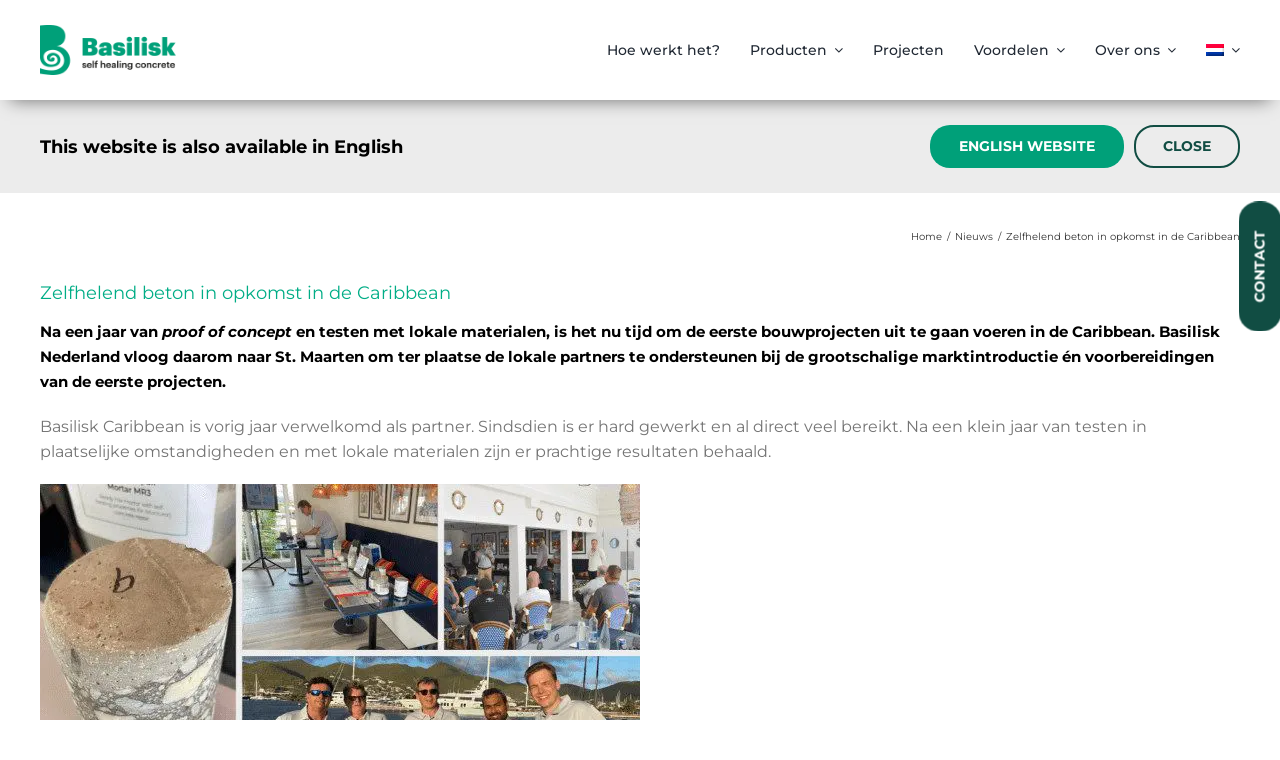

--- FILE ---
content_type: text/html; charset=UTF-8
request_url: https://basiliskconcrete.com/zelfhelend-beton-in-opkomst-in-de-caribbean/
body_size: 19473
content:
<!DOCTYPE html>
<html class="avada-html-layout-wide avada-html-header-position-top" lang="nl-NL" prefix="og: http://ogp.me/ns# fb: http://ogp.me/ns/fb#" prefix="og: https://ogp.me/ns#">
<head>
	<meta http-equiv="X-UA-Compatible" content="IE=edge" />
	<meta http-equiv="Content-Type" content="text/html; charset=utf-8"/>
	<meta name="viewport" content="width=device-width, initial-scale=1" />
	<link rel="alternate" hreflang="nl" href="https://basiliskconcrete.com/zelfhelend-beton-in-opkomst-in-de-caribbean/" />
<link rel="alternate" hreflang="en" href="https://basiliskconcrete.com/en/self-healing-concrete-takes-off-in-the-caribbean/" />
<link rel="alternate" hreflang="x-default" href="https://basiliskconcrete.com/zelfhelend-beton-in-opkomst-in-de-caribbean/" />

<!-- Search Engine Optimization door Rank Math - https://rankmath.com/ -->
<title>Zelfhelend beton in opkomst in de Caribbean - Basilisk Self-Healing Concrete</title>
<meta name="description" content="Na een jaar van proof of concept en testen met lokale materialen, is het nu tijd om de eerste bouwprojecten uit te gaan voeren in de Caribbean. Basilisk"/>
<meta name="robots" content="index, follow, max-snippet:-1, max-video-preview:-1, max-image-preview:large"/>
<link rel="canonical" href="https://basiliskconcrete.com/zelfhelend-beton-in-opkomst-in-de-caribbean/" />
<meta property="og:locale" content="nl_NL" />
<meta property="og:type" content="article" />
<meta property="og:title" content="Zelfhelend beton in opkomst in de Caribbean - Basilisk Self-Healing Concrete" />
<meta property="og:description" content="Na een jaar van proof of concept en testen met lokale materialen, is het nu tijd om de eerste bouwprojecten uit te gaan voeren in de Caribbean. Basilisk" />
<meta property="og:url" content="https://basiliskconcrete.com/zelfhelend-beton-in-opkomst-in-de-caribbean/" />
<meta property="og:site_name" content="Basilisk Self-Healing Concrete" />
<meta property="article:section" content="Nieuws" />
<meta property="og:updated_time" content="2022-05-10T13:32:17+00:00" />
<meta property="og:image" content="https://basiliskconcrete.com/wp-content/uploads/2022/05/Visit_Basilisk_Caribbean-1-600x338-1.jpg" />
<meta property="og:image:secure_url" content="https://basiliskconcrete.com/wp-content/uploads/2022/05/Visit_Basilisk_Caribbean-1-600x338-1.jpg" />
<meta property="og:image:width" content="600" />
<meta property="og:image:height" content="338" />
<meta property="og:image:alt" content="Zelfhelend beton in opkomst in de Caribbean" />
<meta property="og:image:type" content="image/jpeg" />
<meta property="article:published_time" content="2022-05-10T13:29:16+00:00" />
<meta property="article:modified_time" content="2022-05-10T13:32:17+00:00" />
<meta name="twitter:card" content="summary_large_image" />
<meta name="twitter:title" content="Zelfhelend beton in opkomst in de Caribbean - Basilisk Self-Healing Concrete" />
<meta name="twitter:description" content="Na een jaar van proof of concept en testen met lokale materialen, is het nu tijd om de eerste bouwprojecten uit te gaan voeren in de Caribbean. Basilisk" />
<meta name="twitter:image" content="https://basiliskconcrete.com/wp-content/uploads/2022/05/Visit_Basilisk_Caribbean-1-600x338-1.jpg" />
<meta name="twitter:label1" content="Geschreven door" />
<meta name="twitter:data1" content="Marco" />
<meta name="twitter:label2" content="Tijd om te lezen" />
<meta name="twitter:data2" content="1 minuut" />
<script type="application/ld+json" class="rank-math-schema">{"@context":"https://schema.org","@graph":[{"@type":"Organization","@id":"https://basiliskconcrete.com/#organization","name":"Basilisk Self Healing Concrete","url":"https://basiliskconcrete.com","logo":{"@type":"ImageObject","@id":"https://basiliskconcrete.com/#logo","url":"https://basiliskconcrete.com/wp-content/uploads/2022/01/Logo_Basilisk-vierkant.png","contentUrl":"https://basiliskconcrete.com/wp-content/uploads/2022/01/Logo_Basilisk-vierkant.png","caption":"Basilisk Self Healing Concrete","inLanguage":"nl","width":"1200","height":"1200"}},{"@type":"WebSite","@id":"https://basiliskconcrete.com/#website","url":"https://basiliskconcrete.com","name":"Basilisk Self Healing Concrete","publisher":{"@id":"https://basiliskconcrete.com/#organization"},"inLanguage":"nl"},{"@type":"ImageObject","@id":"https://basiliskconcrete.com/wp-content/uploads/2022/05/Visit_Basilisk_Caribbean-1-600x338-1.jpg","url":"https://basiliskconcrete.com/wp-content/uploads/2022/05/Visit_Basilisk_Caribbean-1-600x338-1.jpg","width":"600","height":"338","inLanguage":"nl"},{"@type":"WebPage","@id":"https://basiliskconcrete.com/zelfhelend-beton-in-opkomst-in-de-caribbean/#webpage","url":"https://basiliskconcrete.com/zelfhelend-beton-in-opkomst-in-de-caribbean/","name":"Zelfhelend beton in opkomst in de Caribbean - Basilisk Self-Healing Concrete","datePublished":"2022-05-10T13:29:16+00:00","dateModified":"2022-05-10T13:32:17+00:00","isPartOf":{"@id":"https://basiliskconcrete.com/#website"},"primaryImageOfPage":{"@id":"https://basiliskconcrete.com/wp-content/uploads/2022/05/Visit_Basilisk_Caribbean-1-600x338-1.jpg"},"inLanguage":"nl"},{"@type":"Person","@id":"https://basiliskconcrete.com/author/marco/","name":"Marco","url":"https://basiliskconcrete.com/author/marco/","image":{"@type":"ImageObject","@id":"https://secure.gravatar.com/avatar/9bb3a6af8ce5d88a11483f369d8dd959?s=96&amp;d=mm&amp;r=g","url":"https://secure.gravatar.com/avatar/9bb3a6af8ce5d88a11483f369d8dd959?s=96&amp;d=mm&amp;r=g","caption":"Marco","inLanguage":"nl"},"worksFor":{"@id":"https://basiliskconcrete.com/#organization"}},{"@type":"BlogPosting","headline":"Zelfhelend beton in opkomst in de Caribbean - Basilisk Self-Healing Concrete","datePublished":"2022-05-10T13:29:16+00:00","dateModified":"2022-05-10T13:32:17+00:00","articleSection":"Nieuws","author":{"@id":"https://basiliskconcrete.com/author/marco/","name":"Marco"},"publisher":{"@id":"https://basiliskconcrete.com/#organization"},"description":"Na een jaar van proof of concept en testen met lokale materialen, is het nu tijd om de eerste bouwprojecten uit te gaan voeren in de Caribbean. Basilisk","name":"Zelfhelend beton in opkomst in de Caribbean - Basilisk Self-Healing Concrete","@id":"https://basiliskconcrete.com/zelfhelend-beton-in-opkomst-in-de-caribbean/#richSnippet","isPartOf":{"@id":"https://basiliskconcrete.com/zelfhelend-beton-in-opkomst-in-de-caribbean/#webpage"},"image":{"@id":"https://basiliskconcrete.com/wp-content/uploads/2022/05/Visit_Basilisk_Caribbean-1-600x338-1.jpg"},"inLanguage":"nl","mainEntityOfPage":{"@id":"https://basiliskconcrete.com/zelfhelend-beton-in-opkomst-in-de-caribbean/#webpage"}}]}</script>
<!-- /Rank Math WordPress SEO plugin -->

<link rel='dns-prefetch' href='//www.google.com' />
<link rel='dns-prefetch' href='//use.fontawesome.com' />
<link rel='dns-prefetch' href='//fonts.googleapis.com' />
<link rel='dns-prefetch' href='//s.w.org' />
<link rel="alternate" type="application/rss+xml" title="Basilisk Self-Healing Concrete &raquo; Feed" href="https://basiliskconcrete.com/feed/" />
<link rel="alternate" type="application/rss+xml" title="Basilisk Self-Healing Concrete &raquo; Reactiesfeed" href="https://basiliskconcrete.com/comments/feed/" />
					<link rel="shortcut icon" href="https://basiliskconcrete.com/wp-content/uploads/2016/05/16x16.png" type="image/x-icon" />
		
					<!-- Apple Touch Icon -->
			<link rel="apple-touch-icon" sizes="180x180" href="https://basiliskconcrete.com/wp-content/uploads/2016/05/114x114.png">
		
					<!-- Android Icon -->
			<link rel="icon" sizes="192x192" href="https://basiliskconcrete.com/wp-content/uploads/2016/05/57x57.png">
		
					<!-- MS Edge Icon -->
			<meta name="msapplication-TileImage" content="https://basiliskconcrete.com/wp-content/uploads/2016/05/72x72.png">
				<link rel="alternate" type="application/rss+xml" title="Basilisk Self-Healing Concrete &raquo; Zelfhelend beton in opkomst in de Caribbean Reactiesfeed" href="https://basiliskconcrete.com/zelfhelend-beton-in-opkomst-in-de-caribbean/feed/" />

		<meta property="og:title" content="Zelfhelend beton in opkomst in de Caribbean"/>
		<meta property="og:type" content="article"/>
		<meta property="og:url" content="https://basiliskconcrete.com/zelfhelend-beton-in-opkomst-in-de-caribbean/"/>
		<meta property="og:site_name" content="Basilisk Self-Healing Concrete"/>
		<meta property="og:description" content="Na een jaar van proof of concept en testen met lokale materialen, is het nu tijd om de eerste bouwprojecten uit te gaan voeren in de Caribbean. Basilisk Nederland vloog daarom naar St. Maarten om ter plaatse de lokale partners te ondersteunen bij de grootschalige marktintroductie én voorbereidingen van de eerste projecten.

Basilisk Caribbean is vorig"/>

									<meta property="og:image" content="https://basiliskconcrete.com/wp-content/uploads/2022/05/Visit_Basilisk_Caribbean-1-600x338-1.jpg"/>
							<script type="text/javascript">
window._wpemojiSettings = {"baseUrl":"https:\/\/s.w.org\/images\/core\/emoji\/14.0.0\/72x72\/","ext":".png","svgUrl":"https:\/\/s.w.org\/images\/core\/emoji\/14.0.0\/svg\/","svgExt":".svg","source":{"concatemoji":"https:\/\/basiliskconcrete.com\/wp-includes\/js\/wp-emoji-release.min.js?ver=6.0.11"}};
/*! This file is auto-generated */
!function(e,a,t){var n,r,o,i=a.createElement("canvas"),p=i.getContext&&i.getContext("2d");function s(e,t){var a=String.fromCharCode,e=(p.clearRect(0,0,i.width,i.height),p.fillText(a.apply(this,e),0,0),i.toDataURL());return p.clearRect(0,0,i.width,i.height),p.fillText(a.apply(this,t),0,0),e===i.toDataURL()}function c(e){var t=a.createElement("script");t.src=e,t.defer=t.type="text/javascript",a.getElementsByTagName("head")[0].appendChild(t)}for(o=Array("flag","emoji"),t.supports={everything:!0,everythingExceptFlag:!0},r=0;r<o.length;r++)t.supports[o[r]]=function(e){if(!p||!p.fillText)return!1;switch(p.textBaseline="top",p.font="600 32px Arial",e){case"flag":return s([127987,65039,8205,9895,65039],[127987,65039,8203,9895,65039])?!1:!s([55356,56826,55356,56819],[55356,56826,8203,55356,56819])&&!s([55356,57332,56128,56423,56128,56418,56128,56421,56128,56430,56128,56423,56128,56447],[55356,57332,8203,56128,56423,8203,56128,56418,8203,56128,56421,8203,56128,56430,8203,56128,56423,8203,56128,56447]);case"emoji":return!s([129777,127995,8205,129778,127999],[129777,127995,8203,129778,127999])}return!1}(o[r]),t.supports.everything=t.supports.everything&&t.supports[o[r]],"flag"!==o[r]&&(t.supports.everythingExceptFlag=t.supports.everythingExceptFlag&&t.supports[o[r]]);t.supports.everythingExceptFlag=t.supports.everythingExceptFlag&&!t.supports.flag,t.DOMReady=!1,t.readyCallback=function(){t.DOMReady=!0},t.supports.everything||(n=function(){t.readyCallback()},a.addEventListener?(a.addEventListener("DOMContentLoaded",n,!1),e.addEventListener("load",n,!1)):(e.attachEvent("onload",n),a.attachEvent("onreadystatechange",function(){"complete"===a.readyState&&t.readyCallback()})),(e=t.source||{}).concatemoji?c(e.concatemoji):e.wpemoji&&e.twemoji&&(c(e.twemoji),c(e.wpemoji)))}(window,document,window._wpemojiSettings);
</script>
<style type="text/css">
img.wp-smiley,
img.emoji {
	display: inline !important;
	border: none !important;
	box-shadow: none !important;
	height: 1em !important;
	width: 1em !important;
	margin: 0 0.07em !important;
	vertical-align: -0.1em !important;
	background: none !important;
	padding: 0 !important;
}
</style>
	<style id='rank-math-toc-block-style-inline-css' type='text/css'>
.wp-block-rank-math-toc-block nav ol{counter-reset:item}.wp-block-rank-math-toc-block nav ol li{display:block}.wp-block-rank-math-toc-block nav ol li:before{content:counters(item, ".") ". ";counter-increment:item}

</style>
<link rel='stylesheet' id='cf7-style-frontend-style-css'  href='https://basiliskconcrete.com/wp-content/plugins/contact-form-7-style/css/frontend.css?ver=3.1.9' type='text/css' media='all' />
<link rel='stylesheet' id='cf7-style-responsive-style-css'  href='https://basiliskconcrete.com/wp-content/plugins/contact-form-7-style/css/responsive.css?ver=3.1.9' type='text/css' media='all' />
<link rel='stylesheet' id='wpml-legacy-horizontal-list-0-css'  href='//basiliskconcrete.com/wp-content/plugins/sitepress-multilingual-cms/templates/language-switchers/legacy-list-horizontal/style.min.css?ver=1' type='text/css' media='all' />
<style id='wpml-legacy-horizontal-list-0-inline-css' type='text/css'>
.wpml-ls-statics-shortcode_actions{background-color:#ffffff;}.wpml-ls-statics-shortcode_actions, .wpml-ls-statics-shortcode_actions .wpml-ls-sub-menu, .wpml-ls-statics-shortcode_actions a {border-color:#cdcdcd;}.wpml-ls-statics-shortcode_actions a {color:#444444;background-color:#ffffff;}.wpml-ls-statics-shortcode_actions a:hover,.wpml-ls-statics-shortcode_actions a:focus {color:#000000;background-color:#eeeeee;}.wpml-ls-statics-shortcode_actions .wpml-ls-current-language>a {color:#444444;background-color:#ffffff;}.wpml-ls-statics-shortcode_actions .wpml-ls-current-language:hover>a, .wpml-ls-statics-shortcode_actions .wpml-ls-current-language>a:focus {color:#000000;background-color:#eeeeee;}
</style>
<link rel='stylesheet' id='wpml-menu-item-0-css'  href='//basiliskconcrete.com/wp-content/plugins/sitepress-multilingual-cms/templates/language-switchers/menu-item/style.min.css?ver=1' type='text/css' media='all' />
<link rel='stylesheet' id='mc4wp-form-themes-css'  href='https://basiliskconcrete.com/wp-content/plugins/mailchimp-for-wp/assets/css/form-themes.css?ver=4.8.11' type='text/css' media='all' />
<link rel='stylesheet' id='avada-parent-stylesheet-css'  href='https://basiliskconcrete.com/wp-content/themes/Avada/style.css?ver=5.0' type='text/css' media='all' />
<link rel='stylesheet' id='theme-style-css'  href='https://basiliskconcrete.com/wp-content/themes/Basilisk/assets/css/faq.css?ver=5.0' type='text/css' media='all' />
<link rel='stylesheet' id='font-awesome-css'  href='https://use.fontawesome.com/releases/v5.3.1/css/all.css?ver=6.0.11' type='text/css' media='all' />
<link rel='stylesheet' id='googlefont-cf7style-11986-css'  href='https://fonts.googleapis.com/css?family=Montserrat%3A100%2C200%2C300%2C400%2C500%2C600%2C700%2C800%2C900&#038;subset=latin%2Clatin-ext%2Ccyrillic%2Ccyrillic-ext%2Cgreek-ext%2Cgreek%2Cvietnamese&#038;ver=6.0.11' type='text/css' media='all' />
<link rel='stylesheet' id='fusion-dynamic-css-css'  href='https://basiliskconcrete.com/wp-content/uploads/fusion-styles/5170ff2e80d1e49e5454043005548ef6.min.css?ver=3.7.1' type='text/css' media='all' />
<link rel='stylesheet' id='avada-max-1c-css'  href='https://basiliskconcrete.com/wp-content/themes/Avada/assets/css/media/max-1c.min.css?ver=7.7.1' type='text/css' media='only screen and (max-width: 644px)' />
<link rel='stylesheet' id='avada-max-2c-css'  href='https://basiliskconcrete.com/wp-content/themes/Avada/assets/css/media/max-2c.min.css?ver=7.7.1' type='text/css' media='only screen and (max-width: 735px)' />
<link rel='stylesheet' id='avada-min-2c-max-3c-css'  href='https://basiliskconcrete.com/wp-content/themes/Avada/assets/css/media/min-2c-max-3c.min.css?ver=7.7.1' type='text/css' media='only screen and (min-width: 735px) and (max-width: 826px)' />
<link rel='stylesheet' id='avada-min-3c-max-4c-css'  href='https://basiliskconcrete.com/wp-content/themes/Avada/assets/css/media/min-3c-max-4c.min.css?ver=7.7.1' type='text/css' media='only screen and (min-width: 826px) and (max-width: 917px)' />
<link rel='stylesheet' id='avada-min-4c-max-5c-css'  href='https://basiliskconcrete.com/wp-content/themes/Avada/assets/css/media/min-4c-max-5c.min.css?ver=7.7.1' type='text/css' media='only screen and (min-width: 917px) and (max-width: 1008px)' />
<link rel='stylesheet' id='avada-min-5c-max-6c-css'  href='https://basiliskconcrete.com/wp-content/themes/Avada/assets/css/media/min-5c-max-6c.min.css?ver=7.7.1' type='text/css' media='only screen and (min-width: 1008px) and (max-width: 1099px)' />
<link rel='stylesheet' id='avada-min-shbp-css'  href='https://basiliskconcrete.com/wp-content/themes/Avada/assets/css/media/min-shbp.min.css?ver=7.7.1' type='text/css' media='only screen and (min-width: 801px)' />
<link rel='stylesheet' id='avada-max-shbp-css'  href='https://basiliskconcrete.com/wp-content/themes/Avada/assets/css/media/max-shbp.min.css?ver=7.7.1' type='text/css' media='only screen and (max-width: 800px)' />
<link rel='stylesheet' id='avada-max-sh-shbp-css'  href='https://basiliskconcrete.com/wp-content/themes/Avada/assets/css/media/max-sh-shbp.min.css?ver=7.7.1' type='text/css' media='only screen and (max-width: 800px)' />
<link rel='stylesheet' id='avada-min-768-max-1024-p-css'  href='https://basiliskconcrete.com/wp-content/themes/Avada/assets/css/media/min-768-max-1024-p.min.css?ver=7.7.1' type='text/css' media='only screen and (min-device-width: 768px) and (max-device-width: 1024px) and (orientation: portrait)' />
<link rel='stylesheet' id='avada-min-768-max-1024-l-css'  href='https://basiliskconcrete.com/wp-content/themes/Avada/assets/css/media/min-768-max-1024-l.min.css?ver=7.7.1' type='text/css' media='only screen and (min-device-width: 768px) and (max-device-width: 1024px) and (orientation: landscape)' />
<link rel='stylesheet' id='avada-max-sh-cbp-css'  href='https://basiliskconcrete.com/wp-content/themes/Avada/assets/css/media/max-sh-cbp.min.css?ver=7.7.1' type='text/css' media='only screen and (max-width: 800px)' />
<link rel='stylesheet' id='avada-max-sh-sbp-css'  href='https://basiliskconcrete.com/wp-content/themes/Avada/assets/css/media/max-sh-sbp.min.css?ver=7.7.1' type='text/css' media='only screen and (max-width: 800px)' />
<link rel='stylesheet' id='avada-max-sh-640-css'  href='https://basiliskconcrete.com/wp-content/themes/Avada/assets/css/media/max-sh-640.min.css?ver=7.7.1' type='text/css' media='only screen and (max-width: 640px)' />
<link rel='stylesheet' id='avada-max-shbp-18-css'  href='https://basiliskconcrete.com/wp-content/themes/Avada/assets/css/media/max-shbp-18.min.css?ver=7.7.1' type='text/css' media='only screen and (max-width: 782px)' />
<link rel='stylesheet' id='avada-max-shbp-32-css'  href='https://basiliskconcrete.com/wp-content/themes/Avada/assets/css/media/max-shbp-32.min.css?ver=7.7.1' type='text/css' media='only screen and (max-width: 768px)' />
<link rel='stylesheet' id='avada-min-sh-cbp-css'  href='https://basiliskconcrete.com/wp-content/themes/Avada/assets/css/media/min-sh-cbp.min.css?ver=7.7.1' type='text/css' media='only screen and (min-width: 800px)' />
<link rel='stylesheet' id='avada-max-640-css'  href='https://basiliskconcrete.com/wp-content/themes/Avada/assets/css/media/max-640.min.css?ver=7.7.1' type='text/css' media='only screen and (max-device-width: 640px)' />
<link rel='stylesheet' id='avada-max-main-css'  href='https://basiliskconcrete.com/wp-content/themes/Avada/assets/css/media/max-main.min.css?ver=7.7.1' type='text/css' media='only screen and (max-width: 1099px)' />
<link rel='stylesheet' id='avada-max-cbp-css'  href='https://basiliskconcrete.com/wp-content/themes/Avada/assets/css/media/max-cbp.min.css?ver=7.7.1' type='text/css' media='only screen and (max-width: 800px)' />
<link rel='stylesheet' id='avada-max-sh-cbp-cf7-css'  href='https://basiliskconcrete.com/wp-content/themes/Avada/assets/css/media/max-sh-cbp-cf7.min.css?ver=7.7.1' type='text/css' media='only screen and (max-width: 800px)' />
<link rel='stylesheet' id='avada-max-sh-cbp-eslider-css'  href='https://basiliskconcrete.com/wp-content/themes/Avada/assets/css/media/max-sh-cbp-eslider.min.css?ver=7.7.1' type='text/css' media='only screen and (max-width: 800px)' />
<link rel='stylesheet' id='avada-max-sh-cbp-social-sharing-css'  href='https://basiliskconcrete.com/wp-content/themes/Avada/assets/css/media/max-sh-cbp-social-sharing.min.css?ver=7.7.1' type='text/css' media='only screen and (max-width: 800px)' />
<link rel='stylesheet' id='fb-max-sh-cbp-css'  href='https://basiliskconcrete.com/wp-content/plugins/fusion-builder/assets/css/media/max-sh-cbp.min.css?ver=3.7.1' type='text/css' media='only screen and (max-width: 800px)' />
<link rel='stylesheet' id='fb-min-768-max-1024-p-css'  href='https://basiliskconcrete.com/wp-content/plugins/fusion-builder/assets/css/media/min-768-max-1024-p.min.css?ver=3.7.1' type='text/css' media='only screen and (min-device-width: 768px) and (max-device-width: 1024px) and (orientation: portrait)' />
<link rel='stylesheet' id='fb-max-640-css'  href='https://basiliskconcrete.com/wp-content/plugins/fusion-builder/assets/css/media/max-640.min.css?ver=3.7.1' type='text/css' media='only screen and (max-device-width: 640px)' />
<link rel='stylesheet' id='fb-max-1c-css'  href='https://basiliskconcrete.com/wp-content/plugins/fusion-builder/assets/css/media/max-1c.css?ver=3.7.1' type='text/css' media='only screen and (max-width: 644px)' />
<link rel='stylesheet' id='fb-max-2c-css'  href='https://basiliskconcrete.com/wp-content/plugins/fusion-builder/assets/css/media/max-2c.css?ver=3.7.1' type='text/css' media='only screen and (max-width: 735px)' />
<link rel='stylesheet' id='fb-min-2c-max-3c-css'  href='https://basiliskconcrete.com/wp-content/plugins/fusion-builder/assets/css/media/min-2c-max-3c.css?ver=3.7.1' type='text/css' media='only screen and (min-width: 735px) and (max-width: 826px)' />
<link rel='stylesheet' id='fb-min-3c-max-4c-css'  href='https://basiliskconcrete.com/wp-content/plugins/fusion-builder/assets/css/media/min-3c-max-4c.css?ver=3.7.1' type='text/css' media='only screen and (min-width: 826px) and (max-width: 917px)' />
<link rel='stylesheet' id='fb-min-4c-max-5c-css'  href='https://basiliskconcrete.com/wp-content/plugins/fusion-builder/assets/css/media/min-4c-max-5c.css?ver=3.7.1' type='text/css' media='only screen and (min-width: 917px) and (max-width: 1008px)' />
<link rel='stylesheet' id='fb-min-5c-max-6c-css'  href='https://basiliskconcrete.com/wp-content/plugins/fusion-builder/assets/css/media/min-5c-max-6c.css?ver=3.7.1' type='text/css' media='only screen and (min-width: 1008px) and (max-width: 1099px)' />
<script type='text/javascript' src='https://basiliskconcrete.com/wp-includes/js/jquery/jquery.min.js?ver=3.6.0' id='jquery-core-js'></script>
<script type='text/javascript' src='https://basiliskconcrete.com/wp-includes/js/jquery/jquery-migrate.min.js?ver=3.3.2' id='jquery-migrate-js'></script>
<script type='text/javascript' id='wpgmza_data-js-extra'>
/* <![CDATA[ */
var wpgmza_google_api_status = {"message":"Enqueued","code":"ENQUEUED"};
/* ]]> */
</script>
<script type='text/javascript' src='https://basiliskconcrete.com/wp-content/plugins/wp-google-maps/wpgmza_data.js?ver=6.0.11' id='wpgmza_data-js'></script>
<script type='text/javascript' src='https://basiliskconcrete.com/wp-content/themes/Basilisk/assets/js/custom.js?ver=5.2' id='theme-script-js'></script>
<script type='text/javascript' src='https://basiliskconcrete.com/wp-content/themes/Basilisk/assets/js/jquery.cookie.js?ver=6.0.11' id='jquery-cookie-js'></script>
<script type='text/javascript' src='https://basiliskconcrete.com/wp-content/themes/Basilisk/assets/js/js.cookie.js?ver=6.0.11' id='js-cookie-js'></script>
<link rel="https://api.w.org/" href="https://basiliskconcrete.com/wp-json/" /><link rel="alternate" type="application/json" href="https://basiliskconcrete.com/wp-json/wp/v2/posts/17218" /><link rel="EditURI" type="application/rsd+xml" title="RSD" href="https://basiliskconcrete.com/xmlrpc.php?rsd" />
<link rel="wlwmanifest" type="application/wlwmanifest+xml" href="https://basiliskconcrete.com/wp-includes/wlwmanifest.xml" /> 
<meta name="generator" content="WordPress 6.0.11" />
<link rel='shortlink' href='https://basiliskconcrete.com/?p=17218' />
<link rel="alternate" type="application/json+oembed" href="https://basiliskconcrete.com/wp-json/oembed/1.0/embed?url=https%3A%2F%2Fbasiliskconcrete.com%2Fzelfhelend-beton-in-opkomst-in-de-caribbean%2F" />
<link rel="alternate" type="text/xml+oembed" href="https://basiliskconcrete.com/wp-json/oembed/1.0/embed?url=https%3A%2F%2Fbasiliskconcrete.com%2Fzelfhelend-beton-in-opkomst-in-de-caribbean%2F&#038;format=xml" />
<meta name="generator" content="WPML ver:4.5.14 stt:38,1;" />
		<script>
			document.documentElement.className = document.documentElement.className.replace( 'no-js', 'js' );
		</script>
				<style>
			.no-js img.lazyload { display: none; }
			figure.wp-block-image img.lazyloading { min-width: 150px; }
							.lazyload, .lazyloading { opacity: 0; }
				.lazyloaded {
					opacity: 1;
					transition: opacity 400ms;
					transition-delay: 0ms;
				}
					</style>
		<style type="text/css" id="css-fb-visibility">@media screen and (max-width: 640px){.fusion-no-small-visibility{display:none !important;}body:not(.fusion-builder-ui-wireframe) .sm-text-align-center{text-align:center !important;}body:not(.fusion-builder-ui-wireframe) .sm-text-align-left{text-align:left !important;}body:not(.fusion-builder-ui-wireframe) .sm-text-align-right{text-align:right !important;}body:not(.fusion-builder-ui-wireframe) .sm-flex-align-center{justify-content:center !important;}body:not(.fusion-builder-ui-wireframe) .sm-flex-align-flex-start{justify-content:flex-start !important;}body:not(.fusion-builder-ui-wireframe) .sm-flex-align-flex-end{justify-content:flex-end !important;}body:not(.fusion-builder-ui-wireframe) .sm-mx-auto{margin-left:auto !important;margin-right:auto !important;}body:not(.fusion-builder-ui-wireframe) .sm-ml-auto{margin-left:auto !important;}body:not(.fusion-builder-ui-wireframe) .sm-mr-auto{margin-right:auto !important;}body:not(.fusion-builder-ui-wireframe) .fusion-absolute-position-small{position:absolute;top:auto;width:100%;}}@media screen and (min-width: 641px) and (max-width: 1024px){.fusion-no-medium-visibility{display:none !important;}body:not(.fusion-builder-ui-wireframe) .md-text-align-center{text-align:center !important;}body:not(.fusion-builder-ui-wireframe) .md-text-align-left{text-align:left !important;}body:not(.fusion-builder-ui-wireframe) .md-text-align-right{text-align:right !important;}body:not(.fusion-builder-ui-wireframe) .md-flex-align-center{justify-content:center !important;}body:not(.fusion-builder-ui-wireframe) .md-flex-align-flex-start{justify-content:flex-start !important;}body:not(.fusion-builder-ui-wireframe) .md-flex-align-flex-end{justify-content:flex-end !important;}body:not(.fusion-builder-ui-wireframe) .md-mx-auto{margin-left:auto !important;margin-right:auto !important;}body:not(.fusion-builder-ui-wireframe) .md-ml-auto{margin-left:auto !important;}body:not(.fusion-builder-ui-wireframe) .md-mr-auto{margin-right:auto !important;}body:not(.fusion-builder-ui-wireframe) .fusion-absolute-position-medium{position:absolute;top:auto;width:100%;}}@media screen and (min-width: 1025px){.fusion-no-large-visibility{display:none !important;}body:not(.fusion-builder-ui-wireframe) .lg-text-align-center{text-align:center !important;}body:not(.fusion-builder-ui-wireframe) .lg-text-align-left{text-align:left !important;}body:not(.fusion-builder-ui-wireframe) .lg-text-align-right{text-align:right !important;}body:not(.fusion-builder-ui-wireframe) .lg-flex-align-center{justify-content:center !important;}body:not(.fusion-builder-ui-wireframe) .lg-flex-align-flex-start{justify-content:flex-start !important;}body:not(.fusion-builder-ui-wireframe) .lg-flex-align-flex-end{justify-content:flex-end !important;}body:not(.fusion-builder-ui-wireframe) .lg-mx-auto{margin-left:auto !important;margin-right:auto !important;}body:not(.fusion-builder-ui-wireframe) .lg-ml-auto{margin-left:auto !important;}body:not(.fusion-builder-ui-wireframe) .lg-mr-auto{margin-right:auto !important;}body:not(.fusion-builder-ui-wireframe) .fusion-absolute-position-large{position:absolute;top:auto;width:100%;}}</style>
<style class='cf7-style' media='screen' type='text/css'>
body .cf7-style.cf7-style-11986 input {background-color: #00ad86;color: #ffffff;border-color: #ededed;font-size: 15px;line-height: 22px;font-style: normal;font-weight: normal;padding-top: 20px;padding-right: 20px;padding-bottom: 20px;padding-left: 20px;}body .cf7-style.cf7-style-11986 textarea {border-color: #ededed;font-style: normal;}body .cf7-style.cf7-style-11986 label {font-style: normal;}body .cf7-style.cf7-style-11986 p {font-style: normal;}body .cf7-style.cf7-style-11986 label {font-weight: normal;}body .cf7-style.cf7-style-11986 p {font-weight: normal;}body .cf7-style.cf7-style-11986 label {color: #00ad86;}body .cf7-style.cf7-style-11986 p {color: #00ad86;}body .cf7-style.cf7-style-11986,body .cf7-style.cf7-style-11986 input[type='submit'] {font-family: 'Montserrat',sans-serif;} 
</style>
		<script type="text/javascript">
			var doc = document.documentElement;
			doc.setAttribute( 'data-useragent', navigator.userAgent );
		</script>
		<!-- Global site tag (gtag.js) - Google Analytics -->
<script async src="https://www.googletagmanager.com/gtag/js?id=UA-154235306-1"></script>
<script>
  window.dataLayer = window.dataLayer || [];
  function gtag(){dataLayer.push(arguments);}
  gtag('js', new Date());

  gtag('config', 'UA-154235306-1');
</script>
<script type="text/javascript">
_linkedin_partner_id = "3964362";
window._linkedin_data_partner_ids = window._linkedin_data_partner_ids || [];
window._linkedin_data_partner_ids.push(_linkedin_partner_id);
</script><script type="text/javascript">
(function(l) {
if (!l){window.lintrk = function(a,b){window.lintrk.q.push([a,b])};
window.lintrk.q=[]}
var s = document.getElementsByTagName("script")[0];
var b = document.createElement("script");
b.type = "text/javascript";b.async = true;
b.src = 'https://snap.licdn.com/li.lms-analytics/insight.min.js';
s.parentNode.insertBefore(b, s);})(window.lintrk);
</script>
<noscript>
<img height="1" width="1" style="display:none;" alt="" src="https://px.ads.linkedin.com/collect/?pid=3964362&fmt=gif" />
</noscript>
<!-- Global site tag (gtag.js) - Google Ads: 597767193 -->
<script async src="https://www.googletagmanager.com/gtag/js?id=AW-597767193"></script>
<script>
  window.dataLayer = window.dataLayer || [];
  function gtag(){dataLayer.push(arguments);}
  gtag('js', new Date());
  gtag('config', 'AW-597767193');
</script>
	<script id="mcjs">!function(c,h,i,m,p){m=c.createElement(h),p=c.getElementsByTagName(h)[0],m.async=1,m.src=i,p.parentNode.insertBefore(m,p)}(document,"script","https://chimpstatic.com/mcjs-connected/js/users/60e9fba9c9c0548e992f7f886/0f2797d9ac776365fe880f862.js");</script></head>

<body class="post-template-default single single-post postid-17218 single-format-standard fusion-image-hovers fusion-pagination-sizing fusion-button_type-flat fusion-button_span-no fusion-button_gradient-linear avada-image-rollover-circle-no avada-image-rollover-yes avada-image-rollover-direction-center_horiz fusion-body ltr fusion-sticky-header no-tablet-sticky-header no-mobile-sticky-header no-mobile-slidingbar avada-has-rev-slider-styles fusion-disable-outline fusion-sub-menu-fade mobile-logo-pos-left layout-wide-mode avada-has-boxed-modal-shadow- layout-scroll-offset-full avada-has-zero-margin-offset-top fusion-top-header menu-text-align-left mobile-menu-design-modern fusion-show-pagination-text fusion-header-layout-v1 avada-responsive avada-footer-fx-none avada-menu-highlight-style-bar fusion-search-form-classic fusion-main-menu-search-dropdown fusion-avatar-square avada-dropdown-styles avada-blog-layout-medium alternate avada-blog-archive-layout-medium alternate avada-header-shadow-yes avada-menu-icon-position-left avada-has-megamenu-shadow avada-has-mainmenu-dropdown-divider avada-has-100-footer avada-has-breadcrumb-mobile-hidden avada-has-page-title-mobile-height-auto avada-has-titlebar-content_only avada-has-pagination-padding avada-flyout-menu-direction-fade avada-ec-views-v1" >
		<a class="skip-link screen-reader-text" href="#content">Ga naar inhoud</a>

	<div id="boxed-wrapper">
		<div class="fusion-sides-frame"></div>
		<div id="wrapper" class="fusion-wrapper">
			<div id="home" style="position:relative;top:-1px;"></div>
							<section class="fusion-tb-header"><div class="fusion-fullwidth fullwidth-box fusion-builder-row-1 fusion-flex-container nonhundred-percent-fullwidth non-hundred-percent-height-scrolling fusion-sticky-container fusion-custom-z-index" style="background-color: #ffffff;background-position: center center;background-repeat: no-repeat;box-shadow:0px 10px 17px -10px rgba(0,0,0,0.54);border-width: 0px 0px 0px 0px;border-color:#eae9e9;border-style:solid;" id="topnav" data-transition-offset="0" data-scroll-offset="0" data-sticky-medium-visibility="1" data-sticky-large-visibility="1" ><div class="fusion-builder-row fusion-row fusion-flex-align-items-center fusion-flex-justify-content-space-between" style="max-width:1248px;margin-left: calc(-4% / 2 );margin-right: calc(-4% / 2 );"><div class="fusion-layout-column fusion_builder_column fusion-builder-column-0 fusion_builder_column_1_4 1_4 fusion-flex-column"><div class="fusion-column-wrapper fusion-flex-justify-content-center fusion-content-layout-column" style="background-position:left top;background-repeat:no-repeat;-webkit-background-size:cover;-moz-background-size:cover;-o-background-size:cover;background-size:cover;padding: 0px 0px 0px 0px;"><div ><span class=" has-fusion-standard-logo fusion-imageframe imageframe-none imageframe-1 hover-type-none" style="max-width:140px;"><a class="fusion-no-lightbox" href="https://basiliskconcrete.com/" target="_self"><img  data-srcset="https://basiliskconcrete.com/wp-content/uploads/2016/04/logo.png 1x, https://basiliskconcrete.com/wp-content/uploads/2016/04/logo@2x.png 2x" style="max-height:58px;height:auto;" retina_url="https://basiliskconcrete.com/wp-content/uploads/2016/04/logo@2x.png" width="160" height="58"  alt="Basilisk Self-Healing Concrete Logo" data-src="https://basiliskconcrete.com/wp-content/uploads/2016/04/logo.png" class="img-responsive fusion-standard-logo lazyload" src="[data-uri]" /><noscript><img src="https://basiliskconcrete.com/wp-content/uploads/2016/04/logo.png" srcset="https://basiliskconcrete.com/wp-content/uploads/2016/04/logo.png 1x, https://basiliskconcrete.com/wp-content/uploads/2016/04/logo@2x.png 2x" style="max-height:58px;height:auto;" retina_url="https://basiliskconcrete.com/wp-content/uploads/2016/04/logo@2x.png" width="160" height="58" class="img-responsive fusion-standard-logo" alt="Basilisk Self-Healing Concrete Logo" /></noscript></a></span></div></div><style type="text/css">.fusion-body .fusion-builder-column-0{width:25% !important;margin-top : 0px;margin-bottom : 0px;}.fusion-builder-column-0 > .fusion-column-wrapper {padding-top : 0px !important;padding-right : 0px !important;margin-right : 7.68%;padding-bottom : 0px !important;padding-left : 0px !important;margin-left : 7.68%;}@media only screen and (max-width:1024px) {.fusion-body .fusion-builder-column-0{width:50% !important;order : 0;}.fusion-builder-column-0 > .fusion-column-wrapper {margin-right : 3.84%;margin-left : 3.84%;}}@media only screen and (max-width:640px) {.fusion-body .fusion-builder-column-0{width:50% !important;order : 0;}.fusion-builder-column-0 > .fusion-column-wrapper {margin-right : 3.84%;margin-left : 3.84%;}}</style></div><div class="fusion-layout-column fusion_builder_column fusion-builder-column-1 fusion_builder_column_3_4 3_4 fusion-flex-column"><div class="fusion-column-wrapper fusion-flex-justify-content-center fusion-content-layout-column" style="background-position:left top;background-repeat:no-repeat;-webkit-background-size:cover;-moz-background-size:cover;-o-background-size:cover;background-size:cover;padding: 0px 0px 0px 0px;"><nav class="fusion-menu-element-wrapper direction-row mode-dropdown expand-method-hover submenu-mode-dropdown mobile-mode-collapse-to-button mobile-size-full-absolute icons-position-left dropdown-carets-yes has-active-border-bottom-no has-active-border-left-no has-active-border-right-no mobile-trigger-fullwidth-off mobile-indent-on mobile-justify-left main-justify-left loading mega-menu-loading expand-right submenu-transition-opacity" aria-label="Menu" data-breakpoint="1024" data-count="0" data-transition-type="left" data-transition-time="300"><button type="button" class="avada-menu-mobile-menu-trigger no-text" onClick="fusionNavClickExpandBtn(this);" aria-expanded="false" aria-controls="menu-basilisk-concrete-menu"><span class="inner"><span class="collapsed-nav-text"><span class="screen-reader-text">Toggle Navigation</span></span><span class="collapsed-nav-icon"><span class="collapsed-nav-icon-open fa-bars fas"></span><span class="collapsed-nav-icon-close fa-times fas"></span></span></span></button><style>.fusion-body .fusion-menu-element-wrapper[data-count="0"],.fusion-body .fusion-menu-element-wrapper[data-count="0"] .fusion-menu-element-list .menu-item > a{font-size:14px;}.fusion-body .fusion-menu-element-wrapper[data-count="0"] .fusion-menu-element-list{justify-content:flex-end;font-family:"Montserrat";font-weight:500;min-height:100px;}.fusion-body .fusion-menu-element-wrapper[data-count="0"] > .avada-menu-mobile-menu-trigger{font-family:"Montserrat";font-weight:500;color:#000000;padding-right:0px;font-size:25px;}.fusion-body .fusion-menu-element-wrapper[data-count="0"] .fusion-megamenu-wrapper .fusion-megamenu-holder .fusion-megamenu .fusion-megamenu-submenu .fusion-megamenu-title .awb-justify-title{font-family:"Montserrat";font-weight:500;}.fusion-body .fusion-menu-element-wrapper[data-count="0"] [class*="awb-icon-"],.fusion-body .fusion-menu-element-wrapper[data-count="0"] [class^="awb-icon-"]{font-family:Montserrat !important;}.fusion-body .fusion-menu-element-wrapper[data-count="0"] .fusion-menu-element-list > li:not(.fusion-menu-item-button):not(.menu-item-has-children):focus-within > a{padding-left:calc(30px + 0px);}.fusion-body .fusion-menu-element-wrapper[data-count="0"] .fusion-menu-element-list > li:not(.fusion-menu-item-button) > a,.fusion-body .fusion-menu-element-wrapper[data-count="0"] .fusion-menu-element-list > li:not(.fusion-menu-item-button):not(.menu-item-has-children):hover > a,.fusion-body .fusion-menu-element-wrapper[data-count="0"] .fusion-menu-element-list > li:not(.fusion-menu-item-button):not(.menu-item-has-children).hover > a,.fusion-body .fusion-menu-element-wrapper[data-count="0"] .fusion-menu-element-list > li:not(.fusion-menu-item-button):not(.menu-item-has-children):focus > a,.fusion-body .fusion-menu-element-wrapper[data-count="0"] .fusion-menu-element-list > li:not(.fusion-menu-item-button):not(.menu-item-has-children):active > a,.fusion-body .fusion-menu-element-wrapper[data-count="0"] .fusion-menu-element-list > li:not(.fusion-menu-item-button):not(.menu-item-has-children).current-menu-item > a{padding-left:calc(30px + 0px);}.fusion-body .fusion-menu-element-wrapper[data-count="0"] .fusion-menu-element-list > li:not(.fusion-menu-item-button):not(.menu-item-has-children).current-menu-ancestor > a{padding-left:calc(30px + 0px);}.fusion-body .fusion-menu-element-wrapper[data-count="0"] .fusion-menu-element-list > li:not(.fusion-menu-item-button):not(.menu-item-has-children).current-menu-parent > a{padding-left:calc(30px + 0px);}.fusion-body .fusion-menu-element-wrapper[data-count="0"] .fusion-menu-element-list > li:not(.fusion-menu-item-button):not(.menu-item-has-children).expanded > a{padding-left:calc(30px + 0px);}.fusion-body .fusion-menu-element-wrapper[data-count="0"] .custom-menu-search-dropdown .fusion-main-menu-icon{padding-left:30px !important;}.fusion-body .fusion-menu-element-wrapper[data-count="0"]:not(.collapse-enabled) .fusion-menu-element-list > li:not(.fusion-menu-item-button):not(.custom-menu-search-overlay):focus-within > a{color:#00ad86 !important;}.fusion-body .fusion-menu-element-wrapper[data-count="0"]:not(.collapse-enabled) .fusion-menu-element-list > li:not(.fusion-menu-item-button):not(.custom-menu-search-overlay):hover > a,.fusion-body .fusion-menu-element-wrapper[data-count="0"]:not(.collapse-enabled) .fusion-menu-element-list > li:not(.fusion-menu-item-button).hover > a,.fusion-body .fusion-menu-element-wrapper[data-count="0"]:not(.collapse-enabled) .fusion-menu-element-list > li:not(.fusion-menu-item-button):not(.custom-menu-search-overlay):focus > a,.fusion-body .fusion-menu-element-wrapper[data-count="0"]:not(.collapse-enabled) .fusion-menu-element-list > li:not(.fusion-menu-item-button):not(.custom-menu-search-overlay):active > a,.fusion-body .fusion-menu-element-wrapper[data-count="0"]:not(.collapse-enabled) .fusion-menu-element-list > li:not(.fusion-menu-item-button).current-menu-item > a{color:#00ad86 !important;}.fusion-body .fusion-menu-element-wrapper[data-count="0"]:not(.collapse-enabled) .fusion-menu-element-list > li:not(.fusion-menu-item-button).current-menu-ancestor:not(.awb-flyout-top-level-no-link) > a{color:#00ad86 !important;}.fusion-body .fusion-menu-element-wrapper[data-count="0"]:not(.collapse-enabled) .fusion-menu-element-list > li:not(.fusion-menu-item-button).current-menu-parent:not(.awb-flyout-top-level-no-link) > a{color:#00ad86 !important;}.fusion-body .fusion-menu-element-wrapper[data-count="0"]:not(.collapse-enabled) .fusion-menu-element-list > li:not(.fusion-menu-item-button).expanded > a{color:#00ad86 !important;}.fusion-body .fusion-menu-element-wrapper[data-count="0"]:not(.collapse-enabled) .fusion-menu-element-list > li:not(.fusion-menu-item-button):hover > .fusion-open-nav-submenu{color:#00ad86 !important;}.fusion-body .fusion-menu-element-wrapper[data-count="0"]:not(.collapse-enabled) .fusion-menu-element-list > li:not(.fusion-menu-item-button).hover > .fusion-open-nav-submenu{color:#00ad86 !important;}.fusion-body .fusion-menu-element-wrapper[data-count="0"]:not(.collapse-enabled) .fusion-menu-element-list > li:not(.fusion-menu-item-button):focus > .fusion-open-nav-submenu{color:#00ad86 !important;}.fusion-body .fusion-menu-element-wrapper[data-count="0"]:not(.collapse-enabled) .fusion-menu-element-list > li:not(.fusion-menu-item-button):active > .fusion-open-nav-submenu{color:#00ad86 !important;}.fusion-body .fusion-menu-element-wrapper[data-count="0"]:not(.collapse-enabled) .fusion-menu-element-list > li:not(.fusion-menu-item-button):focus-within > .fusion-open-nav-submenu{color:#00ad86 !important;}.fusion-body .fusion-menu-element-wrapper[data-count="0"]:not(.collapse-enabled) .fusion-menu-element-list > li:not(.fusion-menu-item-button).current-menu-item > .fusion-open-nav-submenu{color:#00ad86 !important;}.fusion-body .fusion-menu-element-wrapper[data-count="0"]:not(.collapse-enabled) .fusion-menu-element-list > li:not(.fusion-menu-item-button).current-menu-ancestor > .fusion-open-nav-submenu{color:#00ad86 !important;}.fusion-body .fusion-menu-element-wrapper[data-count="0"]:not(.collapse-enabled) .fusion-menu-element-list > li:not(.fusion-menu-item-button).current-menu-parent > .fusion-open-nav-submenu{color:#00ad86 !important;}.fusion-body .fusion-menu-element-wrapper[data-count="0"]:not(.collapse-enabled) .fusion-menu-element-list > li:not(.fusion-menu-item-button).expanded > .fusion-open-nav-submenu{color:#00ad86 !important;}.fusion-body .fusion-menu-element-wrapper[data-count="0"] .custom-menu-search-dropdown .fusion-menu-searchform-dropdown .fusion-search-form-content{border-bottom-left-radius:6px;border-bottom-right-radius:6px;padding-left:30px;}.fusion-body .fusion-menu-element-wrapper[data-count="0"] .fusion-menu-element-list .sub-menu,.fusion-body .fusion-menu-element-wrapper[data-count="0"] .fusion-menu-element-list .sub-menu > li:last-child,.fusion-body .fusion-menu-element-wrapper[data-count="0"] .fusion-megamenu-wrapper{border-bottom-left-radius:6px;border-bottom-right-radius:6px;}.fusion-body .fusion-menu-element-wrapper[data-count="0"] .fusion-menu-element-list ul:not(.fusion-megamenu):not(.fusion-menu-searchform-dropdown) > li:not(.fusion-menu-item-button):focus-within{background-color:#00ad86;}.fusion-body .fusion-menu-element-wrapper[data-count="0"] .fusion-menu-element-list ul:not(.fusion-megamenu):not(.fusion-menu-searchform-dropdown) > li:not(.fusion-menu-item-button):hover,.fusion-body .fusion-menu-element-wrapper[data-count="0"] .fusion-menu-element-list ul:not(.fusion-megamenu):not(.fusion-menu-searchform-dropdown) > li:not(.fusion-menu-item-button).hover,.fusion-body .fusion-menu-element-wrapper[data-count="0"] .fusion-menu-element-list ul:not(.fusion-megamenu):not(.fusion-menu-searchform-dropdown) > li:not(.fusion-menu-item-button):focus,.fusion-body .fusion-menu-element-wrapper[data-count="0"] .fusion-menu-element-list ul:not(.fusion-megamenu):not(.fusion-menu-searchform-dropdown) > li:not(.fusion-menu-item-button).expanded{background-color:#00ad86;}.fusion-body .fusion-menu-element-wrapper[data-count="0"] .fusion-menu-element-list ul:not(.fusion-megamenu) > li.current-menu-item:not(.fusion-menu-item-button){background-color:#00ad86;}.fusion-body .fusion-menu-element-wrapper[data-count="0"] .fusion-menu-element-list ul:not(.fusion-megamenu) > li.current-menu-parent:not(.fusion-menu-item-button){background-color:#00ad86;}.fusion-body .fusion-menu-element-wrapper[data-count="0"] .fusion-menu-element-list ul:not(.fusion-megamenu) > li.current-menu-ancestor:not(.fusion-menu-item-button){background-color:#00ad86;}.fusion-body .fusion-menu-element-wrapper[data-count="0"] .fusion-menu-element-list ul:not(.fusion-megamenu) > li.current_page_item:not(.fusion-menu-item-button){background-color:#00ad86;}.fusion-body .fusion-menu-element-wrapper[data-count="0"] .fusion-megamenu-wrapper .fusion-megamenu-submenu > a:focus-within{background-color:#00ad86;color:#ffffff !important;}.fusion-body .fusion-menu-element-wrapper[data-count="0"] .fusion-megamenu-wrapper .fusion-megamenu-submenu > a:hover,.fusion-body .fusion-menu-element-wrapper[data-count="0"] .fusion-megamenu-wrapper .fusion-megamenu-submenu > a.hover,.fusion-body .fusion-menu-element-wrapper[data-count="0"] .fusion-megamenu-wrapper .fusion-megamenu-submenu > a:focus,.fusion-body .fusion-menu-element-wrapper[data-count="0"] .fusion-megamenu-wrapper .fusion-megamenu-submenu > a:active,.fusion-body .fusion-menu-element-wrapper[data-count="0"] .fusion-megamenu-wrapper .fusion-megamenu-submenu > a:hover > .fusion-open-nav-submenu{background-color:#00ad86;color:#ffffff !important;}.fusion-body .fusion-menu-element-wrapper[data-count="0"] .fusion-megamenu-wrapper .fusion-megamenu-submenu > a.hover > .fusion-open-nav-submenu{background-color:#00ad86;color:#ffffff !important;}.fusion-body .fusion-menu-element-wrapper[data-count="0"] .fusion-megamenu-wrapper .fusion-megamenu-submenu > a:focus > .fusion-open-nav-submenu{background-color:#00ad86;color:#ffffff !important;}.fusion-body .fusion-menu-element-wrapper[data-count="0"] .fusion-megamenu-wrapper .fusion-megamenu-submenu > a:active > .fusion-open-nav-submenu{background-color:#00ad86;color:#ffffff !important;}.fusion-body .fusion-menu-element-wrapper[data-count="0"] .fusion-megamenu-wrapper .fusion-megamenu-submenu > a:focus-within > .fusion-open-nav-submenu{background-color:#00ad86;color:#ffffff !important;}.fusion-body .fusion-menu-element-wrapper[data-count="0"].submenu-mode-dropdown li ul.fusion-megamenu li.menu-item-has-children .sub-menu li.menu-item-has-children:focus-within .fusion-open-nav-submenu{background-color:#00ad86;color:#ffffff !important;}.fusion-body .fusion-menu-element-wrapper[data-count="0"].submenu-mode-dropdown li ul.fusion-megamenu li.menu-item-has-children .sub-menu li.menu-item-has-children .fusion-background-highlight:hover .fusion-open-nav-submenu{background-color:#00ad86;}.fusion-body .fusion-menu-element-wrapper[data-count="0"].submenu-mode-dropdown li ul.fusion-megamenu li.menu-item-has-children .sub-menu li.menu-item-has-children:focus-within > .fusion-background-highlight{background-color:#00ad86;}.fusion-body .fusion-menu-element-wrapper[data-count="0"].submenu-mode-dropdown li ul.fusion-megamenu li.menu-item-has-children .sub-menu li.menu-item-has-children .fusion-background-highlight:hover{background-color:#00ad86;}.fusion-body .fusion-menu-element-wrapper[data-count="0"] .fusion-menu-element-list ul:not(.fusion-megamenu) > li:focus-within > a{color:#ffffff !important;}.fusion-body .fusion-menu-element-wrapper[data-count="0"] .fusion-menu-element-list ul:not(.fusion-megamenu) > li:hover > a,.fusion-body .fusion-menu-element-wrapper[data-count="0"] .fusion-menu-element-list ul:not(.fusion-megamenu) > li.hover > a,.fusion-body .fusion-menu-element-wrapper[data-count="0"] .fusion-menu-element-list ul:not(.fusion-megamenu) > li:focus > a,.fusion-body .fusion-menu-element-wrapper[data-count="0"] .fusion-menu-element-list ul:not(.fusion-megamenu) > li:not(.fusion-menu-item-button):hover > a{color:#ffffff !important;}.fusion-body .fusion-menu-element-wrapper[data-count="0"] .fusion-menu-element-list ul:not(.fusion-megamenu) > li.hover:not(.fusion-menu-item-button) > a{color:#ffffff !important;}.fusion-body .fusion-menu-element-wrapper[data-count="0"] .fusion-menu-element-list ul:not(.fusion-megamenu) > li:not(.fusion-menu-item-button):focus > a{color:#ffffff !important;}.fusion-body .fusion-menu-element-wrapper[data-count="0"] .fusion-menu-element-list ul:not(.fusion-megamenu) > li:not(.fusion-menu-item-button):focus-within > a{color:#ffffff !important;}.fusion-body .fusion-menu-element-wrapper[data-count="0"] .fusion-menu-element-list ul:not(.fusion-megamenu) > li.expanded > a{color:#ffffff !important;}.fusion-body .fusion-menu-element-wrapper[data-count="0"] .fusion-menu-element-list ul:not(.fusion-megamenu) > li:not(.fusion-menu-item-button).current-menu-item > a{color:#ffffff !important;}.fusion-body .fusion-menu-element-wrapper[data-count="0"] .fusion-menu-element-list ul:not(.fusion-megamenu) > li:not(.fusion-menu-item-button).current-menu-ancestor > a{color:#ffffff !important;}.fusion-body .fusion-menu-element-wrapper[data-count="0"] .fusion-menu-element-list ul:not(.fusion-megamenu) > li:not(.fusion-menu-item-button).current-menu-parent > a{color:#ffffff !important;}.fusion-body .fusion-menu-element-wrapper[data-count="0"] .fusion-menu-element-list ul:not(.fusion-megamenu) > li:hover > a .fusion-button{color:#ffffff !important;}.fusion-body .fusion-menu-element-wrapper[data-count="0"] .fusion-menu-element-list ul:not(.fusion-megamenu) > li.hover > a .fusion-button{color:#ffffff !important;}.fusion-body .fusion-menu-element-wrapper[data-count="0"] .fusion-menu-element-list ul:not(.fusion-megamenu) > li:focus > a .fusion-button{color:#ffffff !important;}.fusion-body .fusion-menu-element-wrapper[data-count="0"] .fusion-menu-element-list ul:not(.fusion-megamenu) > li:focus-within > a .fusion-button{color:#ffffff !important;}.fusion-body .fusion-menu-element-wrapper[data-count="0"] .fusion-menu-element-list ul:not(.fusion-megamenu) > li.expanded > a .fusion-button{color:#ffffff !important;}.fusion-body .fusion-menu-element-wrapper[data-count="0"] .fusion-menu-element-list ul:not(.fusion-megamenu) > li.current-menu-item > a .fusion-button{color:#ffffff !important;}.fusion-body .fusion-menu-element-wrapper[data-count="0"] .fusion-menu-element-list ul:not(.fusion-megamenu) > li.current-menu-ancestor > a .fusion-button{color:#ffffff !important;}.fusion-body .fusion-menu-element-wrapper[data-count="0"] .fusion-menu-element-list ul:not(.fusion-megamenu) > li.current-menu-parent > a .fusion-button{color:#ffffff !important;}.fusion-body .fusion-menu-element-wrapper[data-count="0"] .fusion-menu-element-list ul:not(.fusion-megamenu) > li:hover > .fusion-open-nav-submenu{color:#ffffff !important;}.fusion-body .fusion-menu-element-wrapper[data-count="0"] .fusion-menu-element-list ul:not(.fusion-megamenu) > li.hover > .fusion-open-nav-submenu{color:#ffffff !important;}.fusion-body .fusion-menu-element-wrapper[data-count="0"] .fusion-menu-element-list ul:not(.fusion-megamenu) > li:focus > .fusion-open-nav-submenu{color:#ffffff !important;}.fusion-body .fusion-menu-element-wrapper[data-count="0"] .fusion-menu-element-list ul:not(.fusion-megamenu) > li:focus-within > .fusion-open-nav-submenu{color:#ffffff !important;}.fusion-body .fusion-menu-element-wrapper[data-count="0"] .fusion-menu-element-list ul:not(.fusion-megamenu) > li.expanded > .fusion-open-nav-submenu{color:#ffffff !important;}.fusion-body .fusion-menu-element-wrapper[data-count="0"] .fusion-menu-element-list ul:not(.fusion-megamenu) > li.current-menu-item > .fusion-open-nav-submenu{color:#ffffff !important;}.fusion-body .fusion-menu-element-wrapper[data-count="0"] .fusion-menu-element-list ul:not(.fusion-megamenu) > li.current-menu-ancestor > .fusion-open-nav-submenu{color:#ffffff !important;}.fusion-body .fusion-menu-element-wrapper[data-count="0"] .fusion-menu-element-list ul:not(.fusion-megamenu) > li.current-menu-parent > .fusion-open-nav-submenu{color:#ffffff !important;}.fusion-body .fusion-menu-element-wrapper[data-count="0"] li ul.fusion-megamenu li.menu-item-has-children .sub-menu li.menu-item-has-children .fusion-background-highlight:hover .fusion-open-nav-submenu{color:#ffffff !important;}.fusion-body .fusion-menu-element-wrapper[data-count="0"] li ul.fusion-megamenu li.menu-item-has-children .sub-menu li.menu-item-has-children:focus-within > .fusion-background-highlight{color:#ffffff !important;}.fusion-body .fusion-menu-element-wrapper[data-count="0"] li ul.fusion-megamenu li.menu-item-has-children .sub-menu li.menu-item-has-children .fusion-background-highlight:hover{color:#ffffff !important;}.fusion-body .fusion-menu-element-wrapper[data-count="0"] .fusion-megamenu-wrapper li .fusion-megamenu-title-disabled{padding-left:30px;border-color:rgba(0,0,0,0);}.fusion-body .fusion-menu-element-wrapper[data-count="0"]:not(.collapse-enabled) .fusion-menu-form-inline,.fusion-body .fusion-menu-element-wrapper[data-count="0"]:not(.collapse-enabled) .custom-menu-search-overlay ~ .fusion-overlay-search,.fusion-body .fusion-menu-element-wrapper[data-count="0"]:not(.collapse-enabled) .fusion-menu-element-list .custom-menu-search-overlay .fusion-overlay-search,.fusion-body .fusion-menu-element-wrapper[data-count="0"]:not(.collapse-enabled) .fusion-menu-element-list .fusion-menu-form-inline,.fusion-body .fusion-menu-element-wrapper[data-count="0"] .fusion-menu-element-list ul:not(.fusion-megamenu) > li:not(.fusion-menu-item-button) > a,.fusion-body .fusion-menu-element-wrapper[data-count="0"] .sub-menu .fusion-menu-cart a,.fusion-body .fusion-menu-element-wrapper[data-count="0"] ul ul .fusion-open-nav-submenu:before,.fusion-body .fusion-menu-element-wrapper[data-count="0"] .avada-menu-login-box .avada-custom-menu-item-contents form,.fusion-body .fusion-menu-element-wrapper[data-count="0"] .avada-menu-login-box .avada-custom-menu-item-contents .fusion-menu-login-box-register,.fusion-body .fusion-menu-element-wrapper[data-count="0"] .fusion-megamenu-wrapper .fusion-megamenu-submenu .sub-menu a,.fusion-body .fusion-menu-element-wrapper[data-count="0"].collapse-enabled .fusion-megamenu-holder{padding-left:30px;}.fusion-body .fusion-menu-element-wrapper[data-count="0"]:not(.collapse-enabled) .fusion-menu-element-list ul:not(.fusion-megamenu) > li{border-bottom-color:rgba(0,0,0,0);}.fusion-body .fusion-menu-element-wrapper[data-count="0"] .fusion-megamenu-wrapper .fusion-megamenu-holder .fusion-megamenu .fusion-megamenu-submenu,.fusion-body .fusion-menu-element-wrapper[data-count="0"] .fusion-megamenu-wrapper .fusion-megamenu-submenu .fusion-megamenu-border{border-color:rgba(0,0,0,0);}.fusion-body .fusion-menu-element-wrapper[data-count="0"]:not(.collapse-enabled) .fusion-megamenu-wrapper .fusion-megamenu-submenu > a:focus-within{font-size:13px;}.fusion-body .fusion-menu-element-wrapper[data-count="0"]:not(.collapse-enabled) .fusion-menu-element-list ul:not(.fusion-megamenu) a,.fusion-body .fusion-menu-element-wrapper[data-count="0"]:not(.collapse-enabled) .fusion-megamenu-wrapper li .fusion-megamenu-title-disabled,.fusion-body .fusion-menu-element-wrapper[data-count="0"]:not(.collapse-enabled) .fusion-megamenu-wrapper .fusion-megamenu-submenu > a,.fusion-body .fusion-menu-element-wrapper[data-count="0"]:not(.collapse-enabled) .fusion-megamenu-wrapper .fusion-megamenu-submenu > a.hover,.fusion-body .fusion-menu-element-wrapper[data-count="0"]:not(.collapse-enabled) .fusion-megamenu-wrapper .fusion-megamenu-submenu > a:hover,.fusion-body .fusion-menu-element-wrapper[data-count="0"]:not(.collapse-enabled) .fusion-megamenu-wrapper .fusion-megamenu-submenu > a:focus,.fusion-body .fusion-menu-element-wrapper[data-count="0"]:not(.collapse-enabled) .fusion-megamenu-wrapper .fusion-megamenu-submenu > a:active,.fusion-body .fusion-menu-element-wrapper[data-count="0"]:not(.collapse-enabled) .fusion-megamenu-wrapper .fusion-megamenu-holder .fusion-megamenu .fusion-megamenu-submenu{font-size:13px;}.fusion-body .fusion-menu-element-wrapper[data-count="0"].collapse-enabled{justify-content:flex-end;font-family:inherit;font-weight:400;}.fusion-body .fusion-menu-element-wrapper[data-count="0"].collapse-enabled .fusion-menu-element-list{margin-top:16px;}.fusion-body .fusion-menu-element-wrapper[data-count="0"] .fusion-menu-element-list > li,.fusion-body .fusion-menu-element-wrapper[data-count="0"] .fusion-menu-element-list .fusion-megamenu-title,.fusion-body .fusion-menu-element-wrapper[data-count="0"] .fusion-menu-element-list ul{text-transform:none;}.fusion-body .fusion-menu-element-wrapper[data-count="0"]:not(.collapse-enabled) .fusion-menu-element-list > li.menu-item:focus-within > a .fusion-megamenu-icon{color:#00ad86;}.fusion-body .fusion-menu-element-wrapper[data-count="0"]:not(.collapse-enabled) .fusion-menu-element-list > li.menu-item:hover > a .fusion-megamenu-icon,.fusion-body .fusion-menu-element-wrapper[data-count="0"]:not(.collapse-enabled) .fusion-menu-element-list > li.menu-item.hover > a .fusion-megamenu-icon,.fusion-body .fusion-menu-element-wrapper[data-count="0"]:not(.collapse-enabled) .fusion-menu-element-list > li.menu-item:focus > a .fusion-megamenu-icon,.fusion-body .fusion-menu-element-wrapper[data-count="0"]:not(.collapse-enabled) .fusion-menu-element-list > li.menu-item:active > a .fusion-megamenu-icon,.fusion-body .fusion-menu-element-wrapper[data-count="0"]:not(.collapse-enabled) .fusion-menu-element-list > li.menu-item.current-menu-item > a .fusion-megamenu-icon{color:#00ad86;}.fusion-body .fusion-menu-element-wrapper[data-count="0"]:not(.collapse-enabled) .fusion-menu-element-list > li.menu-item.current-menu-ancestor > a .fusion-megamenu-icon{color:#00ad86;}.fusion-body .fusion-menu-element-wrapper[data-count="0"]:not(.collapse-enabled) .fusion-menu-element-list > li:not(.awb-flyout-top-level-no-link).menu-item.current-menu-parent > a .fusion-megamenu-icon{color:#00ad86;}.fusion-body .fusion-menu-element-wrapper[data-count="0"]:not(.collapse-enabled) .fusion-menu-element-list > li.menu-item.expanded > a .fusion-megamenu-icon{color:#00ad86;}.fusion-body .fusion-menu-element-wrapper[data-count="0"] .custom-menu-search-dropdown:hover .fusion-main-menu-icon{color:#00ad86 !important;}.fusion-body .fusion-menu-element-wrapper[data-count="0"] .custom-menu-search-overlay:hover .fusion-menu-icon-search.trigger-overlay{color:#00ad86 !important;}.fusion-body .fusion-menu-element-wrapper[data-count="0"] .custom-menu-search-overlay:hover ~ .fusion-overlay-search{color:#00ad86 !important;}.fusion-body .fusion-menu-element-wrapper[data-count="0"].collapse-enabled ul li:focus-within > a{background:#00ad86 !important;color:#ffffff !important;}.fusion-body .fusion-menu-element-wrapper[data-count="0"].collapse-enabled ul li:hover > a,.fusion-body .fusion-menu-element-wrapper[data-count="0"].collapse-enabled ul li.hover > a,.fusion-body .fusion-menu-element-wrapper[data-count="0"].collapse-enabled ul li:focus > a,.fusion-body .fusion-menu-element-wrapper[data-count="0"].collapse-enabled ul li:active > a,.fusion-body .fusion-menu-element-wrapper[data-count="0"].collapse-enabled ul li.current-menu-item > a{background:#00ad86 !important;color:#ffffff !important;}.fusion-body .fusion-menu-element-wrapper[data-count="0"].collapse-enabled ul li.current-menu-ancestor > a{background:#00ad86 !important;color:#ffffff !important;}.fusion-body .fusion-menu-element-wrapper[data-count="0"].collapse-enabled ul li.current-menu-parent > a{background:#00ad86 !important;color:#ffffff !important;}.fusion-body .fusion-menu-element-wrapper[data-count="0"].collapse-enabled ul li.expanded > a{background:#00ad86 !important;color:#ffffff !important;}.fusion-body .fusion-menu-element-wrapper[data-count="0"].collapse-enabled ul li.fusion-menu-item-button:focus-within{background:#00ad86 !important;}.fusion-body .fusion-menu-element-wrapper[data-count="0"].collapse-enabled ul li.fusion-menu-item-button:hover,.fusion-body .fusion-menu-element-wrapper[data-count="0"].collapse-enabled ul li.fusion-menu-item-button.hover,.fusion-body .fusion-menu-element-wrapper[data-count="0"].collapse-enabled ul li.fusion-menu-item-button:focus,.fusion-body .fusion-menu-element-wrapper[data-count="0"].collapse-enabled ul li.fusion-menu-item-button:active,.fusion-body .fusion-menu-element-wrapper[data-count="0"].collapse-enabled ul li.fusion-menu-item-button.current-menu-item{background:#00ad86 !important;}.fusion-body .fusion-menu-element-wrapper[data-count="0"].collapse-enabled ul li.fusion-menu-item-button.current-menu-ancestor{background:#00ad86 !important;}.fusion-body .fusion-menu-element-wrapper[data-count="0"].collapse-enabled ul li.fusion-menu-item-button.current-menu-parent{background:#00ad86 !important;}.fusion-body .fusion-menu-element-wrapper[data-count="0"].collapse-enabled ul li.fusion-menu-item-button.expanded{background:#00ad86 !important;}.fusion-body .fusion-menu-element-wrapper[data-count="0"].collapse-enabled ul li .sub-menu li:not(.current-menu-item):not(.current-menu-ancestor):not(.current-menu-parent):not(.expanded):hover a{background:#00ad86 !important;color:#ffffff !important;}.fusion-body .fusion-menu-element-wrapper[data-count="0"].collapse-enabled ul li .sub-menu li:not(.current-menu-item):not(.current-menu-ancestor):not(.current-menu-parent):not(.expanded).hover a{background:#00ad86 !important;color:#ffffff !important;}.fusion-body .fusion-menu-element-wrapper[data-count="0"].collapse-enabled ul li .sub-menu li:not(.current-menu-item):not(.current-menu-ancestor):not(.current-menu-parent):not(.expanded):focus a{background:#00ad86 !important;color:#ffffff !important;}.fusion-body .fusion-menu-element-wrapper[data-count="0"].collapse-enabled ul li .sub-menu li:not(.current-menu-item):not(.current-menu-ancestor):not(.current-menu-parent):not(.expanded):active a{background:#00ad86 !important;color:#ffffff !important;}.fusion-body .fusion-menu-element-wrapper[data-count="0"].collapse-enabled ul li .sub-menu li:not(.current-menu-item):not(.current-menu-ancestor):not(.current-menu-parent):not(.expanded):focus-within a{background:#00ad86 !important;color:#ffffff !important;}.fusion-body .fusion-menu-element-wrapper[data-count="0"].collapse-enabled .fusion-megamenu-menu .fusion-megamenu-wrapper .fusion-megamenu-holder ul li.current-menu-item{background:#00ad86 !important;}.fusion-body .fusion-menu-element-wrapper[data-count="0"].collapse-enabled .fusion-megamenu-menu .fusion-megamenu-wrapper .fusion-megamenu-holder ul li:hover{background:#00ad86 !important;}.fusion-body .fusion-menu-element-wrapper[data-count="0"].collapse-enabled .fusion-megamenu-menu .fusion-megamenu-wrapper .fusion-megamenu-holder ul li:active{background:#00ad86 !important;}.fusion-body .fusion-menu-element-wrapper[data-count="0"].collapse-enabled .fusion-megamenu-menu .fusion-megamenu-wrapper .fusion-megamenu-holder ul li:focus{background:#00ad86 !important;}.fusion-body .fusion-menu-element-wrapper[data-count="0"].collapse-enabled .fusion-megamenu-menu .fusion-megamenu-wrapper .fusion-megamenu-holder ul li:focus-within{background:#00ad86 !important;}.fusion-body .fusion-menu-element-wrapper[data-count="0"].collapse-enabled ul li:hover > .fusion-open-nav-submenu-on-click:before{color:#ffffff !important;}.fusion-body .fusion-menu-element-wrapper[data-count="0"].collapse-enabled ul li.hover > .fusion-open-nav-submenu-on-click:before{color:#ffffff !important;}.fusion-body .fusion-menu-element-wrapper[data-count="0"].collapse-enabled ul li:focus > .fusion-open-nav-submenu-on-click:before{color:#ffffff !important;}.fusion-body .fusion-menu-element-wrapper[data-count="0"].collapse-enabled ul li:active > .fusion-open-nav-submenu-on-click:before{color:#ffffff !important;}.fusion-body .fusion-menu-element-wrapper[data-count="0"].collapse-enabled ul li:focus-within > .fusion-open-nav-submenu-on-click:before{color:#ffffff !important;}.fusion-body .fusion-menu-element-wrapper[data-count="0"].collapse-enabled ul li:hover > a .fusion-button{color:#ffffff !important;}.fusion-body .fusion-menu-element-wrapper[data-count="0"].collapse-enabled ul li.hover > a .fusion-button{color:#ffffff !important;}.fusion-body .fusion-menu-element-wrapper[data-count="0"].collapse-enabled ul li:focus > a .fusion-button{color:#ffffff !important;}.fusion-body .fusion-menu-element-wrapper[data-count="0"].collapse-enabled ul li:active > a .fusion-button{color:#ffffff !important;}.fusion-body .fusion-menu-element-wrapper[data-count="0"].collapse-enabled ul li:focus-within > a .fusion-button{color:#ffffff !important;}.fusion-body .fusion-menu-element-wrapper[data-count="0"].collapse-enabled ul li.current-menu-item > a .fusion-button{color:#ffffff !important;}.fusion-body .fusion-menu-element-wrapper[data-count="0"].collapse-enabled ul li.current-menu-ancestor > a .fusion-button{color:#ffffff !important;}.fusion-body .fusion-menu-element-wrapper[data-count="0"].collapse-enabled ul li.current-menu-parent > a .fusion-button{color:#ffffff !important;}.fusion-body .fusion-menu-element-wrapper[data-count="0"].collapse-enabled ul li.expanded > a .fusion-button{color:#ffffff !important;}.fusion-body .fusion-menu-element-wrapper[data-count="0"].collapse-enabled ul li.current-menu-item > .fusion-open-nav-submenu-on-click:before{color:#ffffff !important;}.fusion-body .fusion-menu-element-wrapper[data-count="0"].collapse-enabled ul li.current-menu-parent > .fusion-open-nav-submenu-on-click:before{color:#ffffff !important;}.fusion-body .fusion-menu-element-wrapper[data-count="0"].collapse-enabled ul li.current-menu-ancestor > .fusion-open-nav-submenu-on-click:before{color:#ffffff !important;}.fusion-body .fusion-menu-element-wrapper[data-count="0"].collapse-enabled ul.sub-menu.sub-menu li.current-menu-ancestor > .fusion-open-nav-submenu-on-click:before{color:#ffffff !important;}.fusion-body .fusion-menu-element-wrapper[data-count="0"].collapse-enabled ul.sub-menu.sub-menu li.current-menu-parent > .fusion-open-nav-submenu-on-click:before{color:#ffffff !important;}.fusion-body .fusion-menu-element-wrapper[data-count="0"].collapse-enabled ul.sub-menu.sub-menu li.expanded > .fusion-open-nav-submenu-on-click:before{color:#ffffff !important;}.fusion-body .fusion-menu-element-wrapper[data-count="0"].collapse-enabled ul.sub-menu.sub-menu li:hover > .fusion-open-nav-submenu-on-click:before{color:#ffffff !important;}.fusion-body .fusion-menu-element-wrapper[data-count="0"].collapse-enabled ul.sub-menu.sub-menu li.hover > .fusion-open-nav-submenu-on-click:before{color:#ffffff !important;}.fusion-body .fusion-menu-element-wrapper[data-count="0"].collapse-enabled ul.sub-menu.sub-menu li:focus > .fusion-open-nav-submenu-on-click:before{color:#ffffff !important;}.fusion-body .fusion-menu-element-wrapper[data-count="0"].collapse-enabled ul.sub-menu.sub-menu li:active > .fusion-open-nav-submenu-on-click:before{color:#ffffff !important;}.fusion-body .fusion-menu-element-wrapper[data-count="0"].collapse-enabled ul.sub-menu.sub-menu li:focus-within > .fusion-open-nav-submenu-on-click:before{color:#ffffff !important;}.fusion-body .fusion-menu-element-wrapper[data-count="0"].collapse-enabled ul.sub-menu.sub-menu li:hover > a{color:#ffffff !important;}.fusion-body .fusion-menu-element-wrapper[data-count="0"].collapse-enabled ul.sub-menu.sub-menu li.hover > a{color:#ffffff !important;}.fusion-body .fusion-menu-element-wrapper[data-count="0"].collapse-enabled ul.sub-menu.sub-menu li:focus > a{color:#ffffff !important;}.fusion-body .fusion-menu-element-wrapper[data-count="0"].collapse-enabled ul.sub-menu.sub-menu li:active > a{color:#ffffff !important;}.fusion-body .fusion-menu-element-wrapper[data-count="0"].collapse-enabled ul.sub-menu.sub-menu li:focus-within > a{color:#ffffff !important;}.fusion-body .fusion-menu-element-wrapper[data-count="0"].collapse-enabled ul.sub-menu.sub-menu li.current-menu-item > a{color:#ffffff !important;}.fusion-body .fusion-menu-element-wrapper[data-count="0"].collapse-enabled ul.sub-menu.sub-menu li.current-menu-ancestor > a{color:#ffffff !important;}.fusion-body .fusion-menu-element-wrapper[data-count="0"].collapse-enabled ul.sub-menu.sub-menu li.current-menu-parent > a{color:#ffffff !important;}.fusion-body .fusion-menu-element-wrapper[data-count="0"].collapse-enabled ul.sub-menu.sub-menu li.expanded > a{color:#ffffff !important;}.fusion-body .fusion-menu-element-wrapper[data-count="0"].collapse-enabled ul.sub-menu.sub-menu li:hover > a:hover{color:#ffffff !important;}.fusion-body .fusion-menu-element-wrapper[data-count="0"].collapse-enabled ul.sub-menu.sub-menu li.hover > a:hover{color:#ffffff !important;}.fusion-body .fusion-menu-element-wrapper[data-count="0"].collapse-enabled ul.sub-menu.sub-menu li:focus > a:hover{color:#ffffff !important;}.fusion-body .fusion-menu-element-wrapper[data-count="0"].collapse-enabled ul.sub-menu.sub-menu li:active > a:hover{color:#ffffff !important;}.fusion-body .fusion-menu-element-wrapper[data-count="0"].collapse-enabled ul.sub-menu.sub-menu li:focus-within > a:hover{color:#ffffff !important;}.fusion-body .fusion-menu-element-wrapper[data-count="0"].collapse-enabled ul.sub-menu.sub-menu li.current-menu-item > a:hover{color:#ffffff !important;}.fusion-body .fusion-menu-element-wrapper[data-count="0"].collapse-enabled ul.sub-menu.sub-menu li.current-menu-ancestor > a:hover{color:#ffffff !important;}.fusion-body .fusion-menu-element-wrapper[data-count="0"].collapse-enabled ul.sub-menu.sub-menu li.current-menu-parent > a:hover{color:#ffffff !important;}.fusion-body .fusion-menu-element-wrapper[data-count="0"].collapse-enabled ul.sub-menu.sub-menu li.expanded > a:hover{color:#ffffff !important;}.fusion-body .fusion-menu-element-wrapper[data-count="0"].collapse-enabled ul.sub-menu.sub-menu li.current-menu-item > .fusion-open-nav-submenu-on-click:before{color:#ffffff !important;}.fusion-body .fusion-menu-element-wrapper[data-count="0"].collapse-enabled .fusion-megamenu-menu .fusion-megamenu-wrapper .fusion-megamenu-holder ul li.current-menu-item > a{color:#ffffff !important;}.fusion-body .fusion-menu-element-wrapper[data-count="0"].collapse-enabled .fusion-megamenu-menu .fusion-megamenu-wrapper .fusion-megamenu-holder ul li:hover > a{color:#ffffff !important;}.fusion-body .fusion-menu-element-wrapper[data-count="0"].collapse-enabled .fusion-megamenu-menu .fusion-megamenu-wrapper .fusion-megamenu-holder ul li:active > a{color:#ffffff !important;}.fusion-body .fusion-menu-element-wrapper[data-count="0"].collapse-enabled .fusion-megamenu-menu .fusion-megamenu-wrapper .fusion-megamenu-holder ul li:focus > a{color:#ffffff !important;}.fusion-body .fusion-menu-element-wrapper[data-count="0"].collapse-enabled .fusion-megamenu-menu .fusion-megamenu-wrapper .fusion-megamenu-holder ul li:focus-within > a{color:#ffffff !important;}.fusion-body .fusion-menu-element-wrapper[data-count="0"].collapse-enabled .fusion-megamenu-menu .fusion-megamenu-wrapper .fusion-megamenu-holder ul li:hover .fusion-megamenu-title{color:#ffffff !important;}.fusion-body .fusion-menu-element-wrapper[data-count="0"].collapse-enabled .fusion-megamenu-menu .fusion-megamenu-wrapper .fusion-megamenu-holder ul li:hover .fusion-megamenu-title .awb-justify-title{color:#ffffff !important;}.fusion-body .fusion-menu-element-wrapper[data-count="0"].collapse-enabled .fusion-megamenu-menu .fusion-megamenu-wrapper .fusion-megamenu-holder ul li:active .fusion-megamenu-title{color:#ffffff !important;}.fusion-body .fusion-menu-element-wrapper[data-count="0"].collapse-enabled .fusion-megamenu-menu .fusion-megamenu-wrapper .fusion-megamenu-holder ul li:active .fusion-megamenu-title .awb-justify-title{color:#ffffff !important;}.fusion-body .fusion-menu-element-wrapper[data-count="0"].collapse-enabled .fusion-megamenu-menu .fusion-megamenu-wrapper .fusion-megamenu-holder ul li:focus .fusion-megamenu-title{color:#ffffff !important;}.fusion-body .fusion-menu-element-wrapper[data-count="0"].collapse-enabled .fusion-megamenu-menu .fusion-megamenu-wrapper .fusion-megamenu-holder ul li:focus .fusion-megamenu-title .awb-justify-title{color:#ffffff !important;}.fusion-body .fusion-menu-element-wrapper[data-count="0"].collapse-enabled li:not(:last-child),.fusion-body .fusion-menu-element-wrapper[data-count="0"].collapse-enabled li.menu-item:not(.expanded),.fusion-body .fusion-menu-element-wrapper[data-count="0"].collapse-enabled li.menu-item.expanded .fusion-megamenu-wrapper ul.fusion-megamenu li.menu-item-has-children .fusion-megamenu-title{border-bottom-color:#eaeaea !important;}.fusion-body .fusion-menu-element-wrapper[data-count="0"].collapse-enabled li.menu-item.expanded .fusion-megamenu-wrapper,.fusion-body .fusion-menu-element-wrapper[data-count="0"].collapse-enabled li.menu-item.menu-item-has-children ul.sub-menu li.menu-item-has-children.expanded>ul.sub-menu{border-top-color:#eaeaea;}.fusion-body .fusion-menu-element-wrapper[data-count="0"].collapse-enabled ul li > a{min-height:55px;font-family:inherit;font-weight:400;}.fusion-body .fusion-menu-element-wrapper[data-count="0"].collapse-enabled .fusion-open-nav-submenu-on-click:before,.fusion-body .fusion-menu-element-wrapper[data-count="0"].collapse-enabled li.menu-item{min-height:55px;}.fusion-body .fusion-menu-element-wrapper[data-count="0"] .fusion-menu-element-list .sub-menu > li,.fusion-body .fusion-menu-element-wrapper[data-count="0"] .fusion-menu-element-list .sub-menu li a,.fusion-body .fusion-menu-element-wrapper[data-count="0"].collapse-enabled ul li > a .fusion-button,.fusion-body .fusion-menu-element-wrapper[data-count="0"].collapse-enabled .fusion-megamenu-wrapper .fusion-megamenu-holder .fusion-megamenu-submenu .fusion-megamenu-title,.fusion-body .fusion-menu-element-wrapper[data-count="0"].collapse-enabled .fusion-megamenu-wrapper .fusion-megamenu-holder .fusion-megamenu-submenu .fusion-megamenu-title a,.fusion-body .fusion-menu-element-wrapper[data-count="0"].collapse-enabled .fusion-megamenu-wrapper .fusion-megamenu-holder .fusion-megamenu-submenu .fusion-megamenu-title .awb-justify-title{font-family:inherit;font-weight:400;}.fusion-body .fusion-menu-element-wrapper[data-count="0"].collapse-enabled [class*="awb-icon-"],.fusion-body .fusion-menu-element-wrapper[data-count="0"].collapse-enabled [class^="awb-icon-"]{font-family:inherit !important;}.fusion-body .fusion-menu-element-wrapper[data-count="0"]:not(.collapse-enabled) .fusion-menu-element-list ul,.fusion-body .fusion-menu-element-wrapper[data-count="0"]:not(.collapse-enabled) .custom-menu-search-dropdown .fusion-menu-searchform-dropdown .fusion-search-form-content,.fusion-body .fusion-menu-element-wrapper[data-count="0"]:not(.collapse-enabled) .fusion-menu-element-list .fusion-megamenu-wrapper{box-shadow:0px 3px 10px 0px rgba(0,0,0,0.03);;}</style><ul id="menu-basilisk-concrete-menu" class="fusion-menu fusion-custom-menu fusion-menu-element-list"><li  id="menu-item-12071"  class="menu-item menu-item-type-post_type menu-item-object-page menu-item-12071"  data-item-id="12071"><span class="background-default transition-left"></span><span class="background-active transition-left"></span><a  href="https://basiliskconcrete.com/hoe-werkt-het/" class="fusion-background-highlight"><span class="menu-text">Hoe werkt het?</span></a></li><li  id="menu-item-12120"  class="menu-item menu-item-type-post_type menu-item-object-page menu-item-has-children menu-item-12120 fusion-dropdown-menu"  data-item-id="12120"><span class="background-default transition-left"></span><span class="background-active transition-left"></span><a  href="https://basiliskconcrete.com/producten/" class="fusion-background-highlight"><span class="menu-text">Producten</span><span class="fusion-open-nav-submenu"></span></a><button type="button" aria-label="Open submenu of Producten" aria-expanded="false" class="fusion-open-nav-submenu fusion-open-nav-submenu-on-click" onclick="fusionNavClickExpandSubmenuBtn(this);"></button><ul class="sub-menu"><li  id="menu-item-13278"  class="menu-item menu-item-type-post_type menu-item-object-page menu-item-13278 fusion-dropdown-submenu" ><span class="background-default transition-left"></span><span class="background-active transition-left"></span><a  href="https://basiliskconcrete.com/producten/product-healing-agent/" class="fusion-background-highlight"><span>Basilisk Healing Agent</span></a></li><li  id="menu-item-13276"  class="menu-item menu-item-type-post_type menu-item-object-page menu-item-13276 fusion-dropdown-submenu" ><span class="background-default transition-left"></span><span class="background-active transition-left"></span><a  href="https://basiliskconcrete.com/producten/basilisk-zelfhelende-reparatiemortel-mr3/" class="fusion-background-highlight"><span>Basilisk Zelfhelende Reparatiemortel MR3</span></a></li><li  id="menu-item-13275"  class="menu-item menu-item-type-post_type menu-item-object-page menu-item-13275 fusion-dropdown-submenu" ><span class="background-default transition-left"></span><span class="background-active transition-left"></span><a  href="https://basiliskconcrete.com/producten/product-vloeibaar-beton-reparatie-systeem-er7/" class="fusion-background-highlight"><span>Basilisk Vloeibaar Herstelmiddel ER7</span></a></li><li  id="menu-item-15867"  class="menu-item menu-item-type-post_type menu-item-object-page menu-item-15867 fusion-dropdown-submenu" ><span class="background-default transition-left"></span><span class="background-active transition-left"></span><a  href="https://basiliskconcrete.com/downloads/" class="fusion-background-highlight"><span>Downloads Basilisk</span></a></li><li  id="menu-item-17759"  class="menu-item menu-item-type-post_type menu-item-object-page menu-item-17759 fusion-dropdown-submenu" ><span class="background-default transition-left"></span><span class="background-active transition-left"></span><a  href="https://basiliskconcrete.com/producten/faq-zelfhelend-beton/" class="fusion-background-highlight"><span>FAQ</span></a></li></ul></li><li  id="menu-item-12202"  class="menu-item menu-item-type-post_type menu-item-object-page menu-item-12202"  data-item-id="12202"><span class="background-default transition-left"></span><span class="background-active transition-left"></span><a  href="https://basiliskconcrete.com/projecten/" class="fusion-background-highlight"><span class="menu-text">Projecten</span></a></li><li  id="menu-item-15327"  class="menu-item menu-item-type-post_type menu-item-object-page menu-item-has-children menu-item-15327 fusion-dropdown-menu"  data-item-id="15327"><span class="background-default transition-left"></span><span class="background-active transition-left"></span><a  href="https://basiliskconcrete.com/voordelen/" class="fusion-background-highlight"><span class="menu-text">Voordelen</span><span class="fusion-open-nav-submenu"></span></a><button type="button" aria-label="Open submenu of Voordelen" aria-expanded="false" class="fusion-open-nav-submenu fusion-open-nav-submenu-on-click" onclick="fusionNavClickExpandSubmenuBtn(this);"></button><ul class="sub-menu"><li  id="menu-item-15329"  class="menu-item menu-item-type-post_type menu-item-object-page menu-item-15329 fusion-dropdown-submenu" ><span class="background-default transition-left"></span><span class="background-active transition-left"></span><a  href="https://basiliskconcrete.com/waterdicht-beton-vanaf-de-betoncentrale/" class="fusion-background-highlight"><span>Waterdicht beton vanaf de betoncentrale</span></a></li><li  id="menu-item-15328"  class="menu-item menu-item-type-post_type menu-item-object-page menu-item-15328 fusion-dropdown-submenu" ><span class="background-default transition-left"></span><span class="background-active transition-left"></span><a  href="https://basiliskconcrete.com/wapeningstaal-reduceren-in-waterkerende-beton-constucties/" class="fusion-background-highlight"><span>Wapeningstaal reduceren in waterkerende beton constucties</span></a></li><li  id="menu-item-15906"  class="menu-item menu-item-type-post_type menu-item-object-page menu-item-15906 fusion-dropdown-submenu" ><span class="background-default transition-left"></span><span class="background-active transition-left"></span><a  href="https://basiliskconcrete.com/duurzaam-beton-voor-een-beter-milieu/" class="fusion-background-highlight"><span>Duurzaam beton voor een beter milieu</span></a></li></ul></li><li  id="menu-item-15865"  class="menu-item menu-item-type-custom menu-item-object-custom menu-item-has-children menu-item-15865 fusion-dropdown-menu"  data-item-id="15865"><span class="background-default transition-left"></span><span class="background-active transition-left"></span><a  href="#" class="fusion-background-highlight"><span class="menu-text">Over ons</span><span class="fusion-open-nav-submenu"></span></a><button type="button" aria-label="Open submenu of Over ons" aria-expanded="false" class="fusion-open-nav-submenu fusion-open-nav-submenu-on-click" onclick="fusionNavClickExpandSubmenuBtn(this);"></button><ul class="sub-menu"><li  id="menu-item-12072"  class="menu-item menu-item-type-post_type menu-item-object-page menu-item-12072 fusion-dropdown-submenu" ><span class="background-default transition-left"></span><span class="background-active transition-left"></span><a  href="https://basiliskconcrete.com/contact/" class="fusion-background-highlight"><span>Contact</span></a></li><li  id="menu-item-16814"  class="menu-item menu-item-type-post_type menu-item-object-page menu-item-16814 fusion-dropdown-submenu" ><span class="background-default transition-left"></span><span class="background-active transition-left"></span><a  href="https://basiliskconcrete.com/ons-verhaal/" class="fusion-background-highlight"><span>Ons verhaal</span></a></li><li  id="menu-item-15866"  class="menu-item menu-item-type-post_type menu-item-object-page menu-item-15866 fusion-dropdown-submenu" ><span class="background-default transition-left"></span><span class="background-active transition-left"></span><a  href="https://basiliskconcrete.com/partners/" class="fusion-background-highlight"><span>Partners</span></a></li><li  id="menu-item-15868"  class="menu-item menu-item-type-post_type menu-item-object-page current_page_parent menu-item-15868 fusion-dropdown-submenu" ><span class="background-default transition-left"></span><span class="background-active transition-left"></span><a  href="https://basiliskconcrete.com/nieuws/" class="fusion-background-highlight"><span>Nieuws</span></a></li></ul></li><li  id="menu-item-wpml-ls-23-nl"  class="menu-item-language menu-item-language-current menu-item wpml-ls-slot-23 wpml-ls-item wpml-ls-item-nl wpml-ls-current-language wpml-ls-menu-item wpml-ls-first-item menu-item-type-wpml_ls_menu_item menu-item-object-wpml_ls_menu_item menu-item-has-children menu-item-wpml-ls-23-nl fusion-dropdown-menu"  data-classes="menu-item-language" data-item-id="wpml-ls-23-nl"><span class="background-default transition-left"></span><span class="background-active transition-left"></span><a  href="https://basiliskconcrete.com/zelfhelend-beton-in-opkomst-in-de-caribbean/" class="fusion-background-highlight wpml-ls-link"><span class="menu-text"><img
            
            
            alt="Nederlands"
            
            
 data-src="https://basiliskconcrete.com/wp-content/plugins/sitepress-multilingual-cms/res/flags/nl.png" class="wpml-ls-flag lazyload" src="[data-uri]" /><noscript><img
            class="wpml-ls-flag"
            src="https://basiliskconcrete.com/wp-content/plugins/sitepress-multilingual-cms/res/flags/nl.png"
            alt="Nederlands"
            
            
    /></noscript></span><span class="fusion-open-nav-submenu"></span></a><button type="button" aria-label="Open submenu of 
            &lt;img
            class=&quot;wpml-ls-flag&quot;
            src=&quot;https://basiliskconcrete.com/wp-content/plugins/sitepress-multilingual-cms/res/flags/nl.png&quot;
            alt=&quot;Nederlands&quot;
            
            
    /&gt;" aria-expanded="false" class="fusion-open-nav-submenu fusion-open-nav-submenu-on-click" onclick="fusionNavClickExpandSubmenuBtn(this);"></button><ul class="sub-menu"><li  id="menu-item-wpml-ls-23-en"  class="menu-item-language menu-item wpml-ls-slot-23 wpml-ls-item wpml-ls-item-en wpml-ls-menu-item wpml-ls-last-item menu-item-type-wpml_ls_menu_item menu-item-object-wpml_ls_menu_item menu-item-wpml-ls-23-en fusion-dropdown-submenu"  data-classes="menu-item-language"><span class="background-default transition-left"></span><span class="background-active transition-left"></span><a  href="https://basiliskconcrete.com/en/self-healing-concrete-takes-off-in-the-caribbean/" class="fusion-background-highlight wpml-ls-link"><span><img
            
            
            alt="Engels"
            
            
 data-src="https://basiliskconcrete.com/wp-content/plugins/sitepress-multilingual-cms/res/flags/en.png" class="wpml-ls-flag lazyload" src="[data-uri]" /><noscript><img
            class="wpml-ls-flag"
            src="https://basiliskconcrete.com/wp-content/plugins/sitepress-multilingual-cms/res/flags/en.png"
            alt="Engels"
            
            
    /></noscript></span></a></li></ul></li></ul></nav><script type="text/javascript">
console.log('loaded');


if ((window.location.href.indexOf("/en/") > -1) == false) {
  jQuery('<div class="cta-bar" style="display:none;"> <div class="cta-bar__container"> <div class="cta-bar__text"> <h3>This website is also available in English</h3> </div><div class="cta-bar__btns"> <div class="cta-bar__btn"> <a href="#" class="switch-btn fusion-button button-flat fusion-button-default-size button-default button-3 fusion-button-default-span fusion-button-default-type">English website</a> </div><div class="cta-bar__btn cta-bar__btn--ghost"> <a href="#" class="fusion-button button-flat button-ghost fusion-button-default-size button-default button-3 fusion-button-default-span fusion-button-default-type">Close</a> </div></div></div></div>').insertAfter(jQuery('#topnav'));
  var userLang = navigator.language || navigator.userLanguage; 
  if(userLang !== 'nl-NL' && userLang !== 'nl-BE' && userLang !== 'nl') {
    // Get saved data from sessionStorage
    let data = sessionStorage.getItem('shownLanguageSwitch');
    if(data != 'true') {
      jQuery('.cta-bar').show();
      sessionStorage.setItem('shownLanguageSwitch', 'true');
    }
  }
  jQuery('.button-ghost').on('click', function() {
    sessionStorage.setItem('shownLanguageSwitch', 'true');
    jQuery('.cta-bar').hide();
  })
  jQuery('.cta-bar .switch-btn').on('click', function() {
    window.location.replace("https://basiliskconcrete.com/en/");
  })
}
</script>

<style>
.cta-bar {
  padding: 15px;
  background: #ececec;
}
.cta-bar__container {
  max-width: 1200px;
  margin:0 auto;
  display: flex;
  justify-content: space-between;
}
@media (max-width:767px) {
 .cta-bar__container {
  flex-direction: column;
  }
}
.cta-bar__text h3 {
  color: black;
}
.cta-bar__btns {
  display: flex;
  justify-content: center;
  align-items: center;
}
.cta-bar__btn {
  margin-left: 10px;
}
.button-ghost {
  border: 2px solid #114d43;
  color: #114d43 !important;
  padding:11px 27px !important;
  background: transparent;
}
.button-ghost:hover {
  border-color: #114d43 !important;;
  color: white !important;
  background: #114d43 !important;
}
</style></div><style type="text/css">.fusion-body .fusion-builder-column-1{width:75% !important;margin-top : 0px;margin-bottom : 0px;}.fusion-builder-column-1 > .fusion-column-wrapper {padding-top : 0px !important;padding-right : 0px !important;margin-right : 2.56%;padding-bottom : 0px !important;padding-left : 0px !important;margin-left : 2.56%;}@media only screen and (max-width:1024px) {.fusion-body .fusion-builder-column-1{width:50% !important;order : 0;}.fusion-builder-column-1 > .fusion-column-wrapper {margin-right : 3.84%;margin-left : 3.84%;}}@media only screen and (max-width:640px) {.fusion-body .fusion-builder-column-1{width:50% !important;order : 0;}.fusion-builder-column-1 > .fusion-column-wrapper {margin-right : 3.84%;margin-left : 3.84%;}}</style></div></div><style type="text/css">.fusion-fullwidth.fusion-builder-row-1 { z-index:152 !important; }.fusion-body .fusion-flex-container.fusion-builder-row-1{ padding-top : 0px;margin-top : 0px;padding-right : 30px;padding-bottom : 0px;margin-bottom : 0px;padding-left : 30px;}@media only screen and (max-width:1024px) {.fusion-body .fusion-flex-container.fusion-builder-row-1{ padding-top : 20px;padding-bottom : 20px;}}@media only screen and (max-width:640px) {.fusion-body .fusion-flex-container.fusion-builder-row-1{ padding-top : 20px;padding-bottom : 20px;}}</style></div>
</section>		<div id="sliders-container" class="fusion-slider-visibility">
					</div>
							
			<div class="avada-page-titlebar-wrapper" role="banner">
	<div class="fusion-page-title-bar fusion-page-title-bar-none fusion-page-title-bar-left">
		<div class="fusion-page-title-row">
			<div class="fusion-page-title-wrapper">
				<div class="fusion-page-title-captions">

					
					
				</div>

															<div class="fusion-page-title-secondary">
							<div class="fusion-breadcrumbs"><span class="fusion-breadcrumb-item"><a href="https://basiliskconcrete.com" class="fusion-breadcrumb-link"><span >Home</span></a></span><span class="fusion-breadcrumb-sep">/</span><span class="fusion-breadcrumb-item"><a href="https://basiliskconcrete.com/category/nieuws/" class="fusion-breadcrumb-link"><span >Nieuws</span></a></span><span class="fusion-breadcrumb-sep">/</span><span class="fusion-breadcrumb-item"><span  class="breadcrumb-leaf">Zelfhelend beton in opkomst in de Caribbean</span></span></div>						</div>
									
			</div>
		</div>
	</div>
</div>

						<main id="main" class="clearfix ">
				<div class="fusion-row" style="">

<section id="content" style="width: 100%;">
	
					<article id="post-17218" class="post post-17218 type-post status-publish format-standard has-post-thumbnail hentry category-nieuws">
						
				
															<h1 class="entry-title fusion-post-title">Zelfhelend beton in opkomst in de Caribbean</h1>										<div class="post-content">
				<p><strong>Na een jaar van <em>proof of concept</em> en testen met lokale materialen, is het nu tijd om de eerste bouwprojecten uit te gaan voeren in de Caribbean. Basilisk Nederland vloog daarom naar St. Maarten om ter plaatse de lokale partners te ondersteunen bij de grootschalige marktintroductie én voorbereidingen van de eerste projecten.</strong></p>
<p>Basilisk Caribbean is vorig jaar verwelkomd als partner. Sindsdien is er hard gewerkt en al direct veel bereikt. Na een klein jaar van testen in plaatselijke omstandigheden en met lokale materialen zijn er prachtige resultaten behaald.</p>
<h2><a href="https://basiliskconcrete.com/wp-content/uploads/2022/05/Visit_Basilisk_Caribbean-1-600x338-1.jpg"><img   alt="" width="600" height="338" data-srcset="https://basiliskconcrete.com/wp-content/uploads/2022/05/Visit_Basilisk_Caribbean-1-600x338-1-200x113.jpg 200w, https://basiliskconcrete.com/wp-content/uploads/2022/05/Visit_Basilisk_Caribbean-1-600x338-1-300x169.jpg 300w, https://basiliskconcrete.com/wp-content/uploads/2022/05/Visit_Basilisk_Caribbean-1-600x338-1-400x225.jpg 400w, https://basiliskconcrete.com/wp-content/uploads/2022/05/Visit_Basilisk_Caribbean-1-600x338-1.jpg 600w"  data-src="https://basiliskconcrete.com/wp-content/uploads/2022/05/Visit_Basilisk_Caribbean-1-600x338-1.jpg" data-sizes="(max-width: 600px) 100vw, 600px" class="alignnone wp-image-17219 size-full lazyload" src="[data-uri]" /><noscript><img class="alignnone wp-image-17219 size-full" src="https://basiliskconcrete.com/wp-content/uploads/2022/05/Visit_Basilisk_Caribbean-1-600x338-1.jpg" alt="" width="600" height="338" srcset="https://basiliskconcrete.com/wp-content/uploads/2022/05/Visit_Basilisk_Caribbean-1-600x338-1-200x113.jpg 200w, https://basiliskconcrete.com/wp-content/uploads/2022/05/Visit_Basilisk_Caribbean-1-600x338-1-300x169.jpg 300w, https://basiliskconcrete.com/wp-content/uploads/2022/05/Visit_Basilisk_Caribbean-1-600x338-1-400x225.jpg 400w, https://basiliskconcrete.com/wp-content/uploads/2022/05/Visit_Basilisk_Caribbean-1-600x338-1.jpg 600w" sizes="(max-width: 600px) 100vw, 600px" /></noscript></a></h2>
<h2>Voorbereiding voor de eerste projecten in gang</h2>
<p>Basilisk Caribbean heeft inmiddels de eerste contracten verworven en gaat van start met de voorbereiding voor uitvoering. Om hierbij te ondersteunen, vlogen Bart van der Woerd en Marc Brants van Basilisk Nederland naar Sint Maarten.</p>
<h2>Robuustheid beton staat bovenaan</h2>
<p>“Iedere markt heeft zo zijn uitdagingen. In de Caribbean is dat niet anders. Wat we hier gezien hebben is dat kwaliteit en robuustheid van beton boven alles staat. Een van de redenen hiervoor is het klimaat,” zegt Marc Brants, Accountmanager bij Basilisk. &#8220;De schade die orkaan Irma in 2017 heeft veroorzaakt, is op sommige plaatsen nog steeds zichtbaar. Daarnaast is er sprake van veel regen, hoge luchtvochtigheid in combinatie met chloriden, en hoge temperaturen. Door het gebruik van zelfhelend beton verminderen betonschade en -lekkageproblemen aanzienlijk.”</p>
<h2>Lof voor professionele marktintroductie</h2>
<p>Eenmaal ter plaatse, grepen we de gelegenheid ook direct aan om de propositie van Basilisk Self-Healing Concrete bekend te maken bij een grotere markt. Ongeveer 40 geïnteresseerde bouwbedrijven waren op het introductie-event afgekomen. De algemene reacties waren zeer positief. “Basilisk Caribbean heeft een professionele marktintroductie georganiseerd en heeft daarmee veel bedrijven weten te enthousiasmeren voor de bewezen self-healing technologie” stelt Marc Brants. “Het kan niet anders dan dat hier binnenkort nog meer projecten uit volgen. We ondersteunen onze partner en hun klanten dan ook graag bij deze groei.”</p>
							</div>

												<span class="vcard rich-snippet-hidden"><span class="fn"><a href="https://basiliskconcrete.com/author/marco/" title="Berichten van Marco" rel="author">Marco</a></span></span><span class="updated rich-snippet-hidden">2022-05-10T13:32:17+00:00</span>													<div class="fusion-sharing-box fusion-theme-sharing-box fusion-single-sharing-box">
		<h4>Deel dit verhaal!</h4>
		<div class="fusion-social-networks"><div class="fusion-social-networks-wrapper"><a  class="fusion-social-network-icon fusion-tooltip fusion-facebook awb-icon-facebook" style="color:var(--sharing_social_links_icon_color);" data-placement="top" data-title="Facebook" data-toggle="tooltip" title="Facebook" href="https://www.facebook.com/sharer.php?u=https%3A%2F%2Fbasiliskconcrete.com%2Fzelfhelend-beton-in-opkomst-in-de-caribbean%2F&amp;t=Zelfhelend%20beton%20in%20opkomst%20in%20de%20Caribbean" target="_blank" rel="noreferrer"><span class="screen-reader-text">Facebook</span></a><a  class="fusion-social-network-icon fusion-tooltip fusion-twitter awb-icon-twitter" style="color:var(--sharing_social_links_icon_color);" data-placement="top" data-title="Twitter" data-toggle="tooltip" title="Twitter" href="https://twitter.com/share?url=https%3A%2F%2Fbasiliskconcrete.com%2Fzelfhelend-beton-in-opkomst-in-de-caribbean%2F&amp;text=Zelfhelend%20beton%20in%20opkomst%20in%20de%20Caribbean" target="_blank" rel="noopener noreferrer"><span class="screen-reader-text">Twitter</span></a><a  class="fusion-social-network-icon fusion-tooltip fusion-linkedin awb-icon-linkedin" style="color:var(--sharing_social_links_icon_color);" data-placement="top" data-title="LinkedIn" data-toggle="tooltip" title="LinkedIn" href="https://www.linkedin.com/shareArticle?mini=true&amp;url=https%3A%2F%2Fbasiliskconcrete.com%2Fzelfhelend-beton-in-opkomst-in-de-caribbean%2F&amp;title=Zelfhelend%20beton%20in%20opkomst%20in%20de%20Caribbean&amp;summary=Na%20een%20jaar%20van%20proof%20of%20concept%20en%20testen%20met%20lokale%20materialen%2C%20is%20het%20nu%20tijd%20om%20de%20eerste%20bouwprojecten%20uit%20te%20gaan%20voeren%20in%20de%20Caribbean.%20Basilisk%20Nederland%20vloog%20daarom%20naar%20St.%20Maarten%20om%20ter%20plaatse%20de%20lokale%20partners%20te%20ondersteunen%20bij%20de%20groots" target="_blank" rel="noopener noreferrer"><span class="screen-reader-text">LinkedIn</span></a><a  class="fusion-social-network-icon fusion-tooltip fusion-mail awb-icon-mail fusion-last-social-icon" style="color:var(--sharing_social_links_icon_color);" data-placement="top" data-title="E-mail" data-toggle="tooltip" title="E-mail" href="mailto:?body=https://basiliskconcrete.com/zelfhelend-beton-in-opkomst-in-de-caribbean/&amp;subject=Zelfhelend%20beton%20in%20opkomst%20in%20de%20Caribbean" target="_self" rel="noopener noreferrer"><span class="screen-reader-text">E-mail</span></a><div class="fusion-clearfix"></div></div></div>	</div>
													<section class="related-posts single-related-posts">
					<div class="fusion-title fusion-title-size-two sep-double sep-solid" style="margin-top:0px;margin-bottom:30px;">
					<h2 class="title-heading-left" style="margin:0;">
						Gerelateerde berichten					</h2>
					<span class="awb-title-spacer"></span>
					<div class="title-sep-container">
						<div class="title-sep sep-double sep-solid"></div>
					</div>
				</div>
				
	
	
	
					<div class="fusion-carousel fusion-carousel-title-below-image" data-imagesize="fixed" data-metacontent="yes" data-autoplay="yes" data-touchscroll="no" data-columns="3" data-itemmargin="20px" data-itemwidth="180" data-scrollitems="">
		<div class="fusion-carousel-positioner">
			<ul class="fusion-carousel-holder">
																							<li class="fusion-carousel-item">
						<div class="fusion-carousel-item-wrapper">
							<div  class="fusion-image-wrapper fusion-image-size-fixed" aria-haspopup="true">
					<img  data-srcset="https://basiliskconcrete.com/wp-content/uploads/2022/10/DWVM-De-Nederlandse-Innovatie-Prijs-2022-500x383.jpg 1x, https://basiliskconcrete.com/wp-content/uploads/2022/10/DWVM-De-Nederlandse-Innovatie-Prijs-2022-500x383@2x.jpg 2x" width="500" height="383" alt="Zelfhelend beton genomineerd voor Nederlandse Innovatieprijs" data-src="https://basiliskconcrete.com/wp-content/uploads/2022/10/DWVM-De-Nederlandse-Innovatie-Prijs-2022-500x383.jpg" class="lazyload" src="[data-uri]" /><noscript><img src="https://basiliskconcrete.com/wp-content/uploads/2022/10/DWVM-De-Nederlandse-Innovatie-Prijs-2022-500x383.jpg" srcset="https://basiliskconcrete.com/wp-content/uploads/2022/10/DWVM-De-Nederlandse-Innovatie-Prijs-2022-500x383.jpg 1x, https://basiliskconcrete.com/wp-content/uploads/2022/10/DWVM-De-Nederlandse-Innovatie-Prijs-2022-500x383@2x.jpg 2x" width="500" height="383" alt="Zelfhelend beton genomineerd voor Nederlandse Innovatieprijs" /></noscript>
	<div class="fusion-rollover">
	<div class="fusion-rollover-content">

				
		
								
								
		
						<a class="fusion-link-wrapper" href="https://basiliskconcrete.com/zelfhelend-beton-genomineerd-voor-nederlandse-innovatieprijs/" aria-label="Zelfhelend beton genomineerd voor Nederlandse Innovatieprijs"></a>
	</div>
</div>
</div>
																							<h4 class="fusion-carousel-title">
									<a class="fusion-related-posts-title-link" href="https://basiliskconcrete.com/zelfhelend-beton-genomineerd-voor-nederlandse-innovatieprijs/" target="_self" title="Zelfhelend beton genomineerd voor Nederlandse Innovatieprijs">Zelfhelend beton genomineerd voor Nederlandse Innovatieprijs</a>
								</h4>

								<div class="fusion-carousel-meta">
									
									<span class="fusion-date">oktober 11th, 2022</span>

																			<span class="fusion-inline-sep">|</span>
										<span><a href="https://basiliskconcrete.com/zelfhelend-beton-genomineerd-voor-nederlandse-innovatieprijs/#respond">0 Reacties</a></span>
																	</div><!-- fusion-carousel-meta -->
													</div><!-- fusion-carousel-item-wrapper -->
					</li>
																			<li class="fusion-carousel-item">
						<div class="fusion-carousel-item-wrapper">
							<div  class="fusion-image-wrapper fusion-image-size-fixed" aria-haspopup="true">
					<img  data-srcset="https://basiliskconcrete.com/wp-content/uploads/2022/09/20220920_114740773_iOS-500x383.png 1x, https://basiliskconcrete.com/wp-content/uploads/2022/09/20220920_114740773_iOS-500x383@2x.png 2x" width="500" height="383" alt="AVROTROS maakt reportage over duurzaamheidskansen zelfhelend beton" data-src="https://basiliskconcrete.com/wp-content/uploads/2022/09/20220920_114740773_iOS-500x383.png" class="lazyload" src="[data-uri]" /><noscript><img src="https://basiliskconcrete.com/wp-content/uploads/2022/09/20220920_114740773_iOS-500x383.png" srcset="https://basiliskconcrete.com/wp-content/uploads/2022/09/20220920_114740773_iOS-500x383.png 1x, https://basiliskconcrete.com/wp-content/uploads/2022/09/20220920_114740773_iOS-500x383@2x.png 2x" width="500" height="383" alt="AVROTROS maakt reportage over duurzaamheidskansen zelfhelend beton" /></noscript>
	<div class="fusion-rollover">
	<div class="fusion-rollover-content">

				
		
								
								
		
						<a class="fusion-link-wrapper" href="https://basiliskconcrete.com/avrotros-maakt-reportage-over-duurzaamheidskansen-zelfhelend-beton/" aria-label="AVROTROS maakt reportage over duurzaamheidskansen zelfhelend beton"></a>
	</div>
</div>
</div>
																							<h4 class="fusion-carousel-title">
									<a class="fusion-related-posts-title-link" href="https://basiliskconcrete.com/avrotros-maakt-reportage-over-duurzaamheidskansen-zelfhelend-beton/" target="_self" title="AVROTROS maakt reportage over duurzaamheidskansen zelfhelend beton">AVROTROS maakt reportage over duurzaamheidskansen zelfhelend beton</a>
								</h4>

								<div class="fusion-carousel-meta">
									
									<span class="fusion-date">september 26th, 2022</span>

																			<span class="fusion-inline-sep">|</span>
										<span><a href="https://basiliskconcrete.com/avrotros-maakt-reportage-over-duurzaamheidskansen-zelfhelend-beton/#respond">0 Reacties</a></span>
																	</div><!-- fusion-carousel-meta -->
													</div><!-- fusion-carousel-item-wrapper -->
					</li>
																			<li class="fusion-carousel-item">
						<div class="fusion-carousel-item-wrapper">
							<div  class="fusion-image-wrapper fusion-image-size-fixed" aria-haspopup="true">
					<img  data-srcset="https://basiliskconcrete.com/wp-content/uploads/2022/06/thumbnail-video-ER7-application-500x383.jpg 1x, https://basiliskconcrete.com/wp-content/uploads/2022/06/thumbnail-video-ER7-application-500x383@2x.jpg 2x" width="500" height="383" alt="Video snelheid van aanbrengen Basilisk ER7 bij betonreparatie" data-src="https://basiliskconcrete.com/wp-content/uploads/2022/06/thumbnail-video-ER7-application-500x383.jpg" class="lazyload" src="[data-uri]" /><noscript><img src="https://basiliskconcrete.com/wp-content/uploads/2022/06/thumbnail-video-ER7-application-500x383.jpg" srcset="https://basiliskconcrete.com/wp-content/uploads/2022/06/thumbnail-video-ER7-application-500x383.jpg 1x, https://basiliskconcrete.com/wp-content/uploads/2022/06/thumbnail-video-ER7-application-500x383@2x.jpg 2x" width="500" height="383" alt="Video snelheid van aanbrengen Basilisk ER7 bij betonreparatie" /></noscript>
	<div class="fusion-rollover">
	<div class="fusion-rollover-content">

				
		
								
								
		
						<a class="fusion-link-wrapper" href="https://basiliskconcrete.com/video-snelheid-van-aanbrengen-basilisk-er7-bij-betonreparatie/" aria-label="Video snelheid van aanbrengen Basilisk ER7 bij betonreparatie"></a>
	</div>
</div>
</div>
																							<h4 class="fusion-carousel-title">
									<a class="fusion-related-posts-title-link" href="https://basiliskconcrete.com/video-snelheid-van-aanbrengen-basilisk-er7-bij-betonreparatie/" target="_self" title="Video snelheid van aanbrengen Basilisk ER7 bij betonreparatie">Video snelheid van aanbrengen Basilisk ER7 bij betonreparatie</a>
								</h4>

								<div class="fusion-carousel-meta">
									
									<span class="fusion-date">juni 29th, 2022</span>

																			<span class="fusion-inline-sep">|</span>
										<span><a href="https://basiliskconcrete.com/video-snelheid-van-aanbrengen-basilisk-er7-bij-betonreparatie/#respond">0 Reacties</a></span>
																	</div><!-- fusion-carousel-meta -->
													</div><!-- fusion-carousel-item-wrapper -->
					</li>
																			<li class="fusion-carousel-item">
						<div class="fusion-carousel-item-wrapper">
							<div  class="fusion-image-wrapper fusion-image-size-fixed" aria-haspopup="true">
					<img  data-srcset="https://basiliskconcrete.com/wp-content/uploads/2022/05/eltra-helion-logo-vierkant-500x383.png 1x, https://basiliskconcrete.com/wp-content/uploads/2022/05/eltra-helion-logo-vierkant-500x383@2x.png 2x" width="500" height="383" alt="Eltra &#038; Helion partner voor de Israëlische betonmarkt" data-src="https://basiliskconcrete.com/wp-content/uploads/2022/05/eltra-helion-logo-vierkant-500x383.png" class="lazyload" src="[data-uri]" /><noscript><img src="https://basiliskconcrete.com/wp-content/uploads/2022/05/eltra-helion-logo-vierkant-500x383.png" srcset="https://basiliskconcrete.com/wp-content/uploads/2022/05/eltra-helion-logo-vierkant-500x383.png 1x, https://basiliskconcrete.com/wp-content/uploads/2022/05/eltra-helion-logo-vierkant-500x383@2x.png 2x" width="500" height="383" alt="Eltra &#038; Helion partner voor de Israëlische betonmarkt" /></noscript>
	<div class="fusion-rollover">
	<div class="fusion-rollover-content">

				
		
								
								
		
						<a class="fusion-link-wrapper" href="https://basiliskconcrete.com/eltra-helion-partner-voor-de-israelische-betonmarkt/" aria-label="Eltra &#038; Helion partner voor de Israëlische betonmarkt"></a>
	</div>
</div>
</div>
																							<h4 class="fusion-carousel-title">
									<a class="fusion-related-posts-title-link" href="https://basiliskconcrete.com/eltra-helion-partner-voor-de-israelische-betonmarkt/" target="_self" title="Eltra &#038; Helion partner voor de Israëlische betonmarkt">Eltra &#038; Helion partner voor de Israëlische betonmarkt</a>
								</h4>

								<div class="fusion-carousel-meta">
									
									<span class="fusion-date">mei 12th, 2022</span>

																			<span class="fusion-inline-sep">|</span>
										<span><a href="https://basiliskconcrete.com/eltra-helion-partner-voor-de-israelische-betonmarkt/#respond">0 Reacties</a></span>
																	</div><!-- fusion-carousel-meta -->
													</div><!-- fusion-carousel-item-wrapper -->
					</li>
																			<li class="fusion-carousel-item">
						<div class="fusion-carousel-item-wrapper">
							<div  class="fusion-image-wrapper fusion-image-size-fixed" aria-haspopup="true">
					<img  data-srcset="https://basiliskconcrete.com/wp-content/uploads/2021/12/Aizawa-video-with-play-button-e1639581414178-500x383.jpg 1x, https://basiliskconcrete.com/wp-content/uploads/2021/12/Aizawa-video-with-play-button-e1639581414178-500x383@2x.jpg 2x" width="500" height="383" alt="Video van zelfhelend beton in werking" data-src="https://basiliskconcrete.com/wp-content/uploads/2021/12/Aizawa-video-with-play-button-e1639581414178-500x383.jpg" class="lazyload" src="[data-uri]" /><noscript><img src="https://basiliskconcrete.com/wp-content/uploads/2021/12/Aizawa-video-with-play-button-e1639581414178-500x383.jpg" srcset="https://basiliskconcrete.com/wp-content/uploads/2021/12/Aizawa-video-with-play-button-e1639581414178-500x383.jpg 1x, https://basiliskconcrete.com/wp-content/uploads/2021/12/Aizawa-video-with-play-button-e1639581414178-500x383@2x.jpg 2x" width="500" height="383" alt="Video van zelfhelend beton in werking" /></noscript>
	<div class="fusion-rollover">
	<div class="fusion-rollover-content">

				
		
								
								
		
						<a class="fusion-link-wrapper" href="https://basiliskconcrete.com/video-van-zelfhelend-beton-in-werking/" aria-label="Video van zelfhelend beton in werking"></a>
	</div>
</div>
</div>
																							<h4 class="fusion-carousel-title">
									<a class="fusion-related-posts-title-link" href="https://basiliskconcrete.com/video-van-zelfhelend-beton-in-werking/" target="_self" title="Video van zelfhelend beton in werking">Video van zelfhelend beton in werking</a>
								</h4>

								<div class="fusion-carousel-meta">
									
									<span class="fusion-date">december 15th, 2021</span>

																			<span class="fusion-inline-sep">|</span>
										<span><a href="https://basiliskconcrete.com/video-van-zelfhelend-beton-in-werking/#respond">0 Reacties</a></span>
																	</div><!-- fusion-carousel-meta -->
													</div><!-- fusion-carousel-item-wrapper -->
					</li>
							</ul><!-- fusion-carousel-holder -->
						<div class="fusion-carousel-nav"><button class="fusion-nav-prev" aria-label="Vorige"></button><button class="fusion-nav-next" aria-label="Volgende"></button></div>
		</div><!-- fusion-carousel-positioner -->
	</div><!-- fusion-carousel -->
</section><!-- related-posts -->


																	</article>
	</section>
						
					</div>  <!-- fusion-row -->
				</main>  <!-- #main -->
				
				
								
					<section class="fusion-tb-footer fusion-footer"><div class="fusion-footer-widget-area fusion-widget-area"><div class="fusion-fullwidth fullwidth-box fusion-builder-row-2 fusion-flex-container nonhundred-percent-fullwidth non-hundred-percent-height-scrolling" style="background-color: #ededed;background-position: center center;background-repeat: no-repeat;border-width: 0px 0px 0px 0px;border-color:#00a376;border-style:solid;" ><div class="fusion-builder-row fusion-row fusion-flex-align-items-flex-start" style="max-width:1248px;margin-left: calc(-4% / 2 );margin-right: calc(-4% / 2 );"><div class="fusion-layout-column fusion_builder_column fusion-builder-column-2 fusion_builder_column_1_1 1_1 fusion-flex-column"><div class="fusion-column-wrapper fusion-flex-justify-content-flex-start fusion-content-layout-column" style="background-position:left top;background-repeat:no-repeat;-webkit-background-size:cover;-moz-background-size:cover;-o-background-size:cover;background-size:cover;border-width: 0 0 1px 0;border-color:#dfdfdf;border-style:solid;padding: 0px 0px 32px 0px;"><div ><span class=" fusion-imageframe imageframe-none imageframe-2 hover-type-none" style="max-width:130px;"><img width="607" height="226" title="logo_Basilisk_Green"  alt  data-srcset="https://basiliskconcrete.com/wp-content/uploads/2020/08/logo_Basilisk_Green-200x74.png 200w, https://basiliskconcrete.com/wp-content/uploads/2020/08/logo_Basilisk_Green-400x149.png 400w, https://basiliskconcrete.com/wp-content/uploads/2020/08/logo_Basilisk_Green-600x223.png 600w, https://basiliskconcrete.com/wp-content/uploads/2020/08/logo_Basilisk_Green.png 607w"  data-src="https://basiliskconcrete.com/wp-content/uploads/2020/08/logo_Basilisk_Green.png" data-sizes="(max-width: 1024px) 100vw, (max-width: 640px) 100vw, 607px" class="img-responsive wp-image-13759 lazyload" src="[data-uri]" /><noscript><img width="607" height="226" title="logo_Basilisk_Green" src="https://basiliskconcrete.com/wp-content/uploads/2020/08/logo_Basilisk_Green.png" alt class="img-responsive wp-image-13759" srcset="https://basiliskconcrete.com/wp-content/uploads/2020/08/logo_Basilisk_Green-200x74.png 200w, https://basiliskconcrete.com/wp-content/uploads/2020/08/logo_Basilisk_Green-400x149.png 400w, https://basiliskconcrete.com/wp-content/uploads/2020/08/logo_Basilisk_Green-600x223.png 600w, https://basiliskconcrete.com/wp-content/uploads/2020/08/logo_Basilisk_Green.png 607w" sizes="(max-width: 1024px) 100vw, (max-width: 640px) 100vw, 607px" /></noscript></span></div></div><style type="text/css">.fusion-body .fusion-builder-column-2{width:100% !important;margin-top : 0px;margin-bottom : 20px;}.fusion-builder-column-2 > .fusion-column-wrapper {padding-top : 0px !important;padding-right : 0px !important;margin-right : 1.92%;padding-bottom : 32px !important;padding-left : 0px !important;margin-left : 1.92%;}@media only screen and (max-width:1024px) {.fusion-body .fusion-builder-column-2{width:100% !important;order : 0;}.fusion-builder-column-2 > .fusion-column-wrapper {margin-right : 1.92%;margin-left : 1.92%;}}@media only screen and (max-width:640px) {.fusion-body .fusion-builder-column-2{width:100% !important;order : 0;}.fusion-builder-column-2 > .fusion-column-wrapper {margin-right : 1.92%;margin-left : 1.92%;}}</style></div><div class="fusion-layout-column fusion_builder_column fusion-builder-column-3 fusion_builder_column_1_3 1_3 fusion-flex-column"><div class="fusion-column-wrapper fusion-flex-justify-content-flex-start fusion-content-layout-column" style="background-position:left top;background-repeat:no-repeat;-webkit-background-size:cover;-moz-background-size:cover;-o-background-size:cover;background-size:cover;padding: 0px 0px 0px 0px;"><div class="fusion-text fusion-text-1"><h4 class="fusion-responsive-typography-calculated" style="--fontsize: 18; line-height: 1.6; --minfontsize: 18;" data-fontsize="18" data-lineheight="28.8px"><strong><span style="color: #00a376;"><span style="font-family: var(--body_typography-font-family); font-style: var(--body_typography-font-style,normal); letter-spacing: var(--body_typography-letter-spacing);">Contact</span></span></strong></h4>
<p class="p1">Rotterdamseweg 402 T,<span class="Apple-converted-space"><br />
</span>2629 HH, Delft<span class="Apple-converted-space"><br />
</span>Netherlands</p>
<p class="p1">Phone: +31 15 202 6128<br />
Email: info@basiliskconcrete.com</p>
</div><div class="fusion-social-links fusion-social-links-1"><div class="fusion-social-networks boxed-icons"><div class="fusion-social-networks-wrapper"><a class="fusion-social-network-icon fusion-tooltip fusion-youtube awb-icon-youtube" style="color:#fff;font-size:24px;width:24px;background-color:#00A376;border-color:#00A376;border-radius:100px;" data-placement="top" data-title="YouTube" data-toggle="tooltip" title="YouTube" aria-label="youtube" target="_blank" rel="noopener noreferrer" href="https://www.youtube.com/playlist?list=PL5s5mNUo7n1y-lZHT3Zpt3zsav9ey37Ue"></a><a class="fusion-social-network-icon fusion-tooltip fusion-linkedin awb-icon-linkedin" style="color:#fff;font-size:24px;width:24px;background-color:#00A376;border-color:#00A376;border-radius:100px;" data-placement="top" data-title="LinkedIn" data-toggle="tooltip" title="LinkedIn" aria-label="linkedin" target="_blank" rel="noopener noreferrer" href="https://www.linkedin.com/company/green-basilisk"></a><a class="fusion-social-network-icon fusion-tooltip fusion-mail awb-icon-mail" style="color:#fff;font-size:24px;width:24px;background-color:#00A376;border-color:#00A376;border-radius:100px;" data-placement="top" data-title="E-mail" data-toggle="tooltip" title="E-mail" aria-label="mail" target="_blank" rel="noopener noreferrer" href="mailto:i&#110;fo&#064;bas&#105;&#108;i&#115;k&#099;on&#099;&#114;e&#116;&#101;&#046;&#099;&#111;m"></a></div></div></div><style type="text/css">.fusion-social-links-1{text-align:;}.fusion-social-links-1 .boxed-icons .fusion-social-network-icon{border-top-width:0px !important;border-right-width:0px !important;border-bottom-width:0px !important;border-left-width:0px !important;border-color:var(--awb-color3) !important;padding-top: !important;padding-right: !important;padding-bottom: !important;padding-left: !important;}.fusion-social-links-1 .boxed-icons .fusion-social-network-icon:hover{background-color:rgba(232,232,232,0.8) !important;border-color:var(--awb-color4) !important;}.fusion-social-links-1 .fusion-social-network-icon:hover{color:rgba(190,189,189,0.8) !important;}@media only screen and (max-width:1024px){.fusion-social-links-1{text-align:;} }@media only screen and (max-width:640px){.fusion-social-links-1{text-align:;} }.fusion-social-links-1{ margin-top : 0px;margin-right : 0px;margin-bottom : 0px;margin-left : 0px;}</style></div><style type="text/css">.fusion-body .fusion-builder-column-3{width:33.333333333333% !important;margin-top : 0px;margin-bottom : 20px;}.fusion-builder-column-3 > .fusion-column-wrapper {padding-top : 0px !important;padding-right : 0px !important;margin-right : 5.76%;padding-bottom : 0px !important;padding-left : 0px !important;margin-left : 5.76%;}@media only screen and (max-width:1024px) {.fusion-body .fusion-builder-column-3{width:100% !important;order : 0;}.fusion-builder-column-3 > .fusion-column-wrapper {margin-right : 1.92%;margin-left : 1.92%;}}@media only screen and (max-width:640px) {.fusion-body .fusion-builder-column-3{width:100% !important;order : 0;}.fusion-builder-column-3 > .fusion-column-wrapper {margin-right : 1.92%;margin-left : 1.92%;}}</style></div><div class="fusion-layout-column fusion_builder_column fusion-builder-column-4 fusion_builder_column_1_3 1_3 fusion-flex-column"><div class="fusion-column-wrapper fusion-flex-justify-content-flex-start fusion-content-layout-column" style="background-position:left top;background-repeat:no-repeat;-webkit-background-size:cover;-moz-background-size:cover;-o-background-size:cover;background-size:cover;padding: 0px 0px 0px 0px;"><div class="fusion-text fusion-text-2"><h4 class="fusion-responsive-typography-calculated" style="--fontsize: 18; line-height: 1.6; --minfontsize: 18;" data-fontsize="18" data-lineheight="28.8px"><strong><span style="color: #00a376;"><span style="font-family: var(--body_typography-font-family); font-style: var(--body_typography-font-style,normal); letter-spacing: var(--body_typography-letter-spacing);">Producten</span></span></strong></h4>
<ul class="menu">
<li><a href="https://basiliskconcrete.com/product-healing-agent/">Basilisk Healing Agent</a></li>
<li><a href="https://basiliskconcrete.com/product-self-healing-repair-mortar-mr3/">Basilisk Reparatiemortel MR3</a></li>
<li><a href="https://basiliskconcrete.com/product-liquid-repair-system-er7/">Basilisk Vloeibaar Herstelmiddel ER7</a></li>
<li><a href="https://basiliskconcrete.com/downloads/">Documentatie</a></li>
</ul>
<h4 class="fusion-responsive-typography-calculated" style="--fontsize: 18; line-height: 1.6; --minfontsize: 18;" data-fontsize="18" data-lineheight="28.8px"><strong><span style="color: #00a376;"><span style="font-family: var(--body_typography-font-family); font-style: var(--body_typography-font-style,normal); letter-spacing: var(--body_typography-letter-spacing);"><br />
Certificaten</span></span></strong></h4>
<p><a href="https://basiliskconcrete.com/wp-content/uploads/2019/12/KIWA-Covenant_Basilisk-Base-B²_Logo-LQ.jpg"><img   alt="" width="54" height="102" data-src="https://basiliskconcrete.com/wp-content/uploads/2019/12/KIWA-Covenant_Basilisk-Base-B²_Logo-LQ.jpg" class=" wp-image-13135 alignleft lazyload" src="[data-uri]" /><noscript><img class=" wp-image-13135 alignleft" src="https://basiliskconcrete.com/wp-content/uploads/2019/12/KIWA-Covenant_Basilisk-Base-B²_Logo-LQ.jpg" alt="" width="54" height="102" /></noscript></a><img   alt="" width="43" height="31" data-srcset="https://basiliskconcrete.com/wp-content/uploads/2020/03/CE-logo-Basilisk-Products-200x143.png 200w, https://basiliskconcrete.com/wp-content/uploads/2020/03/CE-logo-Basilisk-Products-300x214.png 300w, https://basiliskconcrete.com/wp-content/uploads/2020/03/CE-logo-Basilisk-Products-400x300.png 400w, https://basiliskconcrete.com/wp-content/uploads/2020/03/CE-logo-Basilisk-Products-600x429.png 600w, https://basiliskconcrete.com/wp-content/uploads/2020/03/CE-logo-Basilisk-Products-768x548.png 768w, https://basiliskconcrete.com/wp-content/uploads/2020/03/CE-logo-Basilisk-Products-800x571.png 800w, https://basiliskconcrete.com/wp-content/uploads/2020/03/CE-logo-Basilisk-Products-1024x731.png 1024w, https://basiliskconcrete.com/wp-content/uploads/2020/03/CE-logo-Basilisk-Products.png 1200w"  data-src="https://basiliskconcrete.com/wp-content/uploads/2020/03/CE-logo-Basilisk-Products.png" data-sizes="(max-width: 43px) 100vw, 43px" class="wp-image-13241 alignnone lazyload" src="[data-uri]" /><noscript><img class="wp-image-13241 alignnone" src="https://basiliskconcrete.com/wp-content/uploads/2020/03/CE-logo-Basilisk-Products.png" alt="" width="43" height="31" srcset="https://basiliskconcrete.com/wp-content/uploads/2020/03/CE-logo-Basilisk-Products-200x143.png 200w, https://basiliskconcrete.com/wp-content/uploads/2020/03/CE-logo-Basilisk-Products-300x214.png 300w, https://basiliskconcrete.com/wp-content/uploads/2020/03/CE-logo-Basilisk-Products-400x300.png 400w, https://basiliskconcrete.com/wp-content/uploads/2020/03/CE-logo-Basilisk-Products-600x429.png 600w, https://basiliskconcrete.com/wp-content/uploads/2020/03/CE-logo-Basilisk-Products-768x548.png 768w, https://basiliskconcrete.com/wp-content/uploads/2020/03/CE-logo-Basilisk-Products-800x571.png 800w, https://basiliskconcrete.com/wp-content/uploads/2020/03/CE-logo-Basilisk-Products-1024x731.png 1024w, https://basiliskconcrete.com/wp-content/uploads/2020/03/CE-logo-Basilisk-Products.png 1200w" sizes="(max-width: 43px) 100vw, 43px" /></noscript></p>
</div></div><style type="text/css">.fusion-body .fusion-builder-column-4{width:33.333333333333% !important;margin-top : 0px;margin-bottom : 20px;}.fusion-builder-column-4 > .fusion-column-wrapper {padding-top : 0px !important;padding-right : 0px !important;margin-right : 5.76%;padding-bottom : 0px !important;padding-left : 0px !important;margin-left : 5.76%;}@media only screen and (max-width:1024px) {.fusion-body .fusion-builder-column-4{width:100% !important;order : 0;}.fusion-builder-column-4 > .fusion-column-wrapper {margin-right : 1.92%;margin-left : 1.92%;}}@media only screen and (max-width:640px) {.fusion-body .fusion-builder-column-4{width:100% !important;order : 0;}.fusion-builder-column-4 > .fusion-column-wrapper {margin-right : 1.92%;margin-left : 1.92%;}}</style></div><div class="fusion-layout-column fusion_builder_column fusion-builder-column-5 fusion_builder_column_1_3 1_3 fusion-flex-column"><div class="fusion-column-wrapper fusion-flex-justify-content-flex-start fusion-content-layout-column" style="background-position:left top;background-repeat:no-repeat;-webkit-background-size:cover;-moz-background-size:cover;-o-background-size:cover;background-size:cover;padding: 0px 0px 0px 0px;"><div class="fusion-text fusion-text-3"><h4 class="fusion-responsive-typography-calculated" style="--fontsize: 18; line-height: 1.6; --minfontsize: 18;" data-fontsize="18" data-lineheight="28.8px"><strong><span style="color: #00a376;"><span style="font-family: var(--body_typography-font-family); font-style: var(--body_typography-font-style,normal); letter-spacing: var(--body_typography-letter-spacing);">Nieuwsbrief</span></span></strong></h4>
<script>(function() {
	window.mc4wp = window.mc4wp || {
		listeners: [],
		forms: {
			on: function(evt, cb) {
				window.mc4wp.listeners.push(
					{
						event   : evt,
						callback: cb
					}
				);
			}
		}
	}
})();
</script><!-- Mailchimp for WordPress v4.8.11 - https://wordpress.org/plugins/mailchimp-for-wp/ --><form id="mc4wp-form-1" class="mc4wp-form mc4wp-form-14224 mc4wp-form-theme mc4wp-form-theme-dark" method="post" data-id="14224" data-name="Default sign-up form" ><div class="mc4wp-form-fields"><p>
    <input type="text" name="FNAME" placeholder="First Name" required="">
</p>
<p>
    <input type="email" name="EMAIL" placeholder="Email address" required="">
</p>
<p>
	<input type="submit" value="Sign up" />
</p></div><label style="display: none !important;">Laat dit veld leeg als je een mens bent: <input type="text" name="_mc4wp_honeypot" value="" tabindex="-1" autocomplete="off" /></label><input type="hidden" name="_mc4wp_timestamp" value="1768843633" /><input type="hidden" name="_mc4wp_form_id" value="14224" /><input type="hidden" name="_mc4wp_form_element_id" value="mc4wp-form-1" /><div class="mc4wp-response"></div></form><!-- / Mailchimp for WordPress Plugin -->
<p class="p1">
</div></div><style type="text/css">.fusion-body .fusion-builder-column-5{width:33.333333333333% !important;margin-top : 0px;margin-bottom : 20px;}.fusion-builder-column-5 > .fusion-column-wrapper {padding-top : 0px !important;padding-right : 0px !important;margin-right : 5.76%;padding-bottom : 0px !important;padding-left : 0px !important;margin-left : 5.76%;}@media only screen and (max-width:1024px) {.fusion-body .fusion-builder-column-5{width:100% !important;order : 0;}.fusion-builder-column-5 > .fusion-column-wrapper {margin-right : 1.92%;margin-left : 1.92%;}}@media only screen and (max-width:640px) {.fusion-body .fusion-builder-column-5{width:100% !important;order : 0;}.fusion-builder-column-5 > .fusion-column-wrapper {margin-right : 1.92%;margin-left : 1.92%;}}</style></div></div><style type="text/css">.fusion-body .fusion-flex-container.fusion-builder-row-2{ padding-top : 64px;margin-top : 0px;padding-right : 30px;padding-bottom : 64px;margin-bottom : 0px;padding-left : 30px;}</style></div><div class="fusion-fullwidth fullwidth-box fusion-builder-row-3 fusion-flex-container nonhundred-percent-fullwidth non-hundred-percent-height-scrolling" style="background-color: #ffffff;background-position: center center;background-repeat: no-repeat;border-width: 0 0 10px 0;border-color:#00a376;border-style:solid;" ><div class="fusion-builder-row fusion-row fusion-flex-align-items-flex-start" style="max-width:1248px;margin-left: calc(-4% / 2 );margin-right: calc(-4% / 2 );"><div class="fusion-layout-column fusion_builder_column fusion-builder-column-6 fusion_builder_column_1_1 1_1 fusion-flex-column"><div class="fusion-column-wrapper fusion-flex-justify-content-flex-start fusion-content-layout-block" style="background-position:left top;background-repeat:no-repeat;-webkit-background-size:cover;-moz-background-size:cover;-o-background-size:cover;background-size:cover;padding: 0px 0px 0px 0px;"><div class="fusion-text fusion-text-4" style="text-align:left;font-size:14px;"><p>© Copyright 2021 Basilisk | <a href="https://basiliskconcrete.com/wp-content/uploads/2018/01/20180108_Algemene-voorwaarden.pdf" target="_blank" rel="noopener">Algemene voorwaarden</a></p>
</div></div><style type="text/css">.fusion-body .fusion-builder-column-6{width:100% !important;margin-top : 0px;margin-bottom : 0px;}.fusion-builder-column-6 > .fusion-column-wrapper {padding-top : 0px !important;padding-right : 0px !important;margin-right : 1.92%;padding-bottom : 0px !important;padding-left : 0px !important;margin-left : 1.92%;}@media only screen and (max-width:1024px) {.fusion-body .fusion-builder-column-6{width:100% !important;}.fusion-builder-column-6 > .fusion-column-wrapper {margin-right : 1.92%;margin-left : 1.92%;}}@media only screen and (max-width:640px) {.fusion-body .fusion-builder-column-6{width:100% !important;}.fusion-builder-column-6 > .fusion-column-wrapper {margin-right : 1.92%;margin-left : 1.92%;}}</style></div></div><style type="text/css">.fusion-body .fusion-flex-container.fusion-builder-row-3{ padding-top : 16px;margin-top : 0px;padding-right : 30px;padding-bottom : 16px;margin-bottom : 0px;padding-left : 30px;}</style></div>
</div></section>
					<div class="fusion-sliding-bar-wrapper">
											</div>

												</div> <!-- wrapper -->
		</div> <!-- #boxed-wrapper -->
		<div class="fusion-top-frame"></div>
		<div class="fusion-bottom-frame"></div>
		<div class="fusion-boxed-shadow"></div>
		<a class="fusion-one-page-text-link fusion-page-load-link" tabindex="-1" href="#" aria-hidden="true">Page load link</a>

		<div class="avada-footer-scripts">
			<script>(function() {function maybePrefixUrlField() {
	if (this.value.trim() !== '' && this.value.indexOf('http') !== 0) {
		this.value = "http://" + this.value;
	}
}

var urlFields = document.querySelectorAll('.mc4wp-form input[type="url"]');
if (urlFields) {
	for (var j=0; j < urlFields.length; j++) {
		urlFields[j].addEventListener('blur', maybePrefixUrlField);
	}
}
})();</script>    <div id="cf7_popup" class="popup custom_popup_download custom_popup" style="display:none;">
        <div class="popup__background"></div>
        <div class="popup__body">
            <span class="popup__close">
            <svg aria-hidden="true" focusable="false" data-prefix="fas" data-icon="times" class="svg-inline--fa fa-times fa-w-11" role="img" xmlns="http://www.w3.org/2000/svg" viewBox="0 0 352 512"><path fill="#3b3b3b" d="M242.72 256l100.07-100.07c12.28-12.28 12.28-32.19 0-44.48l-22.24-22.24c-12.28-12.28-32.19-12.28-44.48 0L176 189.28 75.93 89.21c-12.28-12.28-32.19-12.28-44.48 0L9.21 111.45c-12.28 12.28-12.28 32.19 0 44.48L109.28 256 9.21 356.07c-12.28 12.28-12.28 32.19 0 44.48l22.24 22.24c12.28 12.28 32.2 12.28 44.48 0L176 322.72l100.07 100.07c12.28 12.28 32.2 12.28 44.48 0l22.24-22.24c12.28-12.28 12.28-32.19 0-44.48L242.72 256z"></path></svg>
            </span>
            <span class="popup__fill"></div>
        </div>
    </div>
    <script>
        (function($){
            jQuery( document ).ready(function(){

                jQuery("#cf7_popup").on("click",".popup__close, .popup__background", function(){
                    jQuery('.custom_popup_download').hide();
                });
                jQuery("body").on( "click",".trigger-cf7-popup",function(e){
                    e.preventDefault();
                
                    var media = jQuery(this).attr("data-media");
                    console.log("start: "+media);
                    $.ajax({
                        type: "GET",
                        url : "https://basiliskconcrete.com/wp-admin/admin-ajax.php",
                        data : {
                                media : media,
                                action : "cf7_popup_get_results"
                        }, 
                        success : function( response ) { 
                            jQuery("#cf7_popup .popup__fill").html(response);
                            document.querySelectorAll(".wpcf7 > form").forEach(function (e) {
                                return wpcf7.init(e);
                            });

                            jQuery("#cf7_popup").toggle();
                            // jQuery("#cf7_popup").on("click",".popup__close, .popup__background", function(){
                            //     jQuery('#cf7_popup').toggle();
                            // });
                        } 
                    });
                });
            });

        })(jQuery);
    </script>
        <script>
        
        jQuery(document).ready(function(){

            var popup = jQuery('#cf7_popup_mailchimp');
            popup.hide();
            // SET COOKIE IF APPLICABLE 
            var cookieCountName = popup.data("popup-name")+'_counter';
            var cookieCount = sessionStorage.getItem(cookieCountName);
            var visits = Number(popup.data("popup-visits"));

            console.log( 'cookie stuff');
            if (sessionStorage.getItem(cookieCountName) === null) {
                cookieCount = 0;
            }
            cookieCount = Number(cookieCount) + 1;
            sessionStorage.setItem(cookieCountName,cookieCount);

            if (cookieCount >= visits  && !Cookies.get(popup.data("popup-name"))) {

                popup.fadeIn(); 
            }

            jQuery("body").on("click", ".popup__background, .popup__close", function (e) {
                popup.fadeOut();
                // SET COOKIE IF APPLICABLE
                set_custom_cookie(popup);
            });
            jQuery("#custom_popup_link").on("click", function(event){
                event.preventDefault();
                var popup = jQuery(this).closest(".custom_popup");
                popup.fadeOut();
                // SET COOKIE IF APPLICABLE
                set_custom_cookie(popup);
                window.location = jQuery(this).attr('href');
            });

            function set_custom_cookie(popup){
                
                if (popup.hasClass("popup--cookie")) {
                    if (Number(popup.data("popup-expire")) > 0) {
                        Cookies.set(
                            popup.data("popup-name"),
                            popup.data("popup-name"),
                            { expires: Number(popup.data("popup-expire"))}
                        );
                    } else {
                        Cookies.set( popup.data("popup-name"), popup.data("popup-name"), {});
                        // Cookies.set( popup.data("pages-visited"), popup.data(1), {});
                    }
                }
            }
        });
    </script>
                <div id="cf7_popup_mailchimp" class="custom_popup popup--cookie" data-popup-name="popup_1651145071" data-popup-expire="14" data-popup-visits="3" style="display:none">
                <div class="popup__background"></div>
                <div class="popup__body">
                    <span class="popup__close">
                    <svg aria-hidden="true" focusable="false" data-prefix="fas" data-icon="times" class="svg-inline--fa fa-times fa-w-11" role="img" xmlns="http://www.w3.org/2000/svg" viewBox="0 0 352 512"><path fill="#3b3b3b" d="M242.72 256l100.07-100.07c12.28-12.28 12.28-32.19 0-44.48l-22.24-22.24c-12.28-12.28-32.19-12.28-44.48 0L176 189.28 75.93 89.21c-12.28-12.28-32.19-12.28-44.48 0L9.21 111.45c-12.28 12.28-12.28 32.19 0 44.48L109.28 256 9.21 356.07c-12.28 12.28-12.28 32.19 0 44.48l22.24 22.24c12.28 12.28 32.2 12.28 44.48 0L176 322.72l100.07 100.07c12.28 12.28 32.2 12.28 44.48 0l22.24-22.24c12.28-12.28 12.28-32.19 0-44.48L242.72 256z"></path></svg>
                    </span>
                                        <div class="body__right">
                        <span class="popup__content">
                        <h1>Blijf op de hoogte en ontvang de nieuwsbrief eens per kwartaal!</h1>
<script>(function() {
	window.mc4wp = window.mc4wp || {
		listeners: [],
		forms: {
			on: function(evt, cb) {
				window.mc4wp.listeners.push(
					{
						event   : evt,
						callback: cb
					}
				);
			}
		}
	}
})();
</script><!-- Mailchimp for WordPress v4.8.11 - https://wordpress.org/plugins/mailchimp-for-wp/ --><form id="mc4wp-form-2" class="mc4wp-form mc4wp-form-14224 mc4wp-form-theme mc4wp-form-theme-dark" method="post" data-id="14224" data-name="Default sign-up form" ><div class="mc4wp-form-fields"><p>
    <input type="text" name="FNAME" placeholder="First Name" required="">
</p>
<p>
    <input type="email" name="EMAIL" placeholder="Email address" required="">
</p>
<p>
	<input type="submit" value="Sign up" />
</p></div><label style="display: none !important;">Laat dit veld leeg als je een mens bent: <input type="text" name="_mc4wp_honeypot" value="" tabindex="-1" autocomplete="off" /></label><input type="hidden" name="_mc4wp_timestamp" value="1768843633" /><input type="hidden" name="_mc4wp_form_id" value="14224" /><input type="hidden" name="_mc4wp_form_element_id" value="mc4wp-form-2" /><div class="mc4wp-response"></div></form><!-- / Mailchimp for WordPress Plugin -->
                        </span>
                                            </div>
                </div>
            </div>
            <script type="text/javascript">var fusionNavIsCollapsed=function(e){var t,n;window.innerWidth<=e.getAttribute("data-breakpoint")?(e.classList.add("collapse-enabled"),e.classList.contains("expanded")||(e.setAttribute("aria-expanded","false"),window.dispatchEvent(new Event("fusion-mobile-menu-collapsed",{bubbles:!0,cancelable:!0}))),(n=e.querySelectorAll(".menu-item-has-children.expanded")).length&&n.forEach(function(e){e.querySelector(".fusion-open-nav-submenu").setAttribute("aria-expanded","false")})):(null!==e.querySelector(".menu-item-has-children.expanded .fusion-open-nav-submenu-on-click")&&e.querySelector(".menu-item-has-children.expanded .fusion-open-nav-submenu-on-click").click(),e.classList.remove("collapse-enabled"),e.setAttribute("aria-expanded","true"),null!==e.querySelector(".fusion-custom-menu")&&e.querySelector(".fusion-custom-menu").removeAttribute("style")),e.classList.add("no-wrapper-transition"),clearTimeout(t),t=setTimeout(()=>{e.classList.remove("no-wrapper-transition")},400),e.classList.remove("loading")},fusionRunNavIsCollapsed=function(){var e,t=document.querySelectorAll(".fusion-menu-element-wrapper");for(e=0;e<t.length;e++)fusionNavIsCollapsed(t[e])};function avadaGetScrollBarWidth(){var e,t,n,l=document.createElement("p");return l.style.width="100%",l.style.height="200px",(e=document.createElement("div")).style.position="absolute",e.style.top="0px",e.style.left="0px",e.style.visibility="hidden",e.style.width="200px",e.style.height="150px",e.style.overflow="hidden",e.appendChild(l),document.body.appendChild(e),t=l.offsetWidth,e.style.overflow="scroll",t==(n=l.offsetWidth)&&(n=e.clientWidth),document.body.removeChild(e),jQuery("html").hasClass("awb-scroll")&&10<t-n?10:t-n}fusionRunNavIsCollapsed(),window.addEventListener("fusion-resize-horizontal",fusionRunNavIsCollapsed);</script><link rel='stylesheet' id='wp-block-library-css'  href='https://basiliskconcrete.com/wp-includes/css/dist/block-library/style.min.css?ver=6.0.11' type='text/css' media='all' />
<style id='wp-block-library-theme-inline-css' type='text/css'>
.wp-block-audio figcaption{color:#555;font-size:13px;text-align:center}.is-dark-theme .wp-block-audio figcaption{color:hsla(0,0%,100%,.65)}.wp-block-code{border:1px solid #ccc;border-radius:4px;font-family:Menlo,Consolas,monaco,monospace;padding:.8em 1em}.wp-block-embed figcaption{color:#555;font-size:13px;text-align:center}.is-dark-theme .wp-block-embed figcaption{color:hsla(0,0%,100%,.65)}.blocks-gallery-caption{color:#555;font-size:13px;text-align:center}.is-dark-theme .blocks-gallery-caption{color:hsla(0,0%,100%,.65)}.wp-block-image figcaption{color:#555;font-size:13px;text-align:center}.is-dark-theme .wp-block-image figcaption{color:hsla(0,0%,100%,.65)}.wp-block-pullquote{border-top:4px solid;border-bottom:4px solid;margin-bottom:1.75em;color:currentColor}.wp-block-pullquote__citation,.wp-block-pullquote cite,.wp-block-pullquote footer{color:currentColor;text-transform:uppercase;font-size:.8125em;font-style:normal}.wp-block-quote{border-left:.25em solid;margin:0 0 1.75em;padding-left:1em}.wp-block-quote cite,.wp-block-quote footer{color:currentColor;font-size:.8125em;position:relative;font-style:normal}.wp-block-quote.has-text-align-right{border-left:none;border-right:.25em solid;padding-left:0;padding-right:1em}.wp-block-quote.has-text-align-center{border:none;padding-left:0}.wp-block-quote.is-large,.wp-block-quote.is-style-large,.wp-block-quote.is-style-plain{border:none}.wp-block-search .wp-block-search__label{font-weight:700}:where(.wp-block-group.has-background){padding:1.25em 2.375em}.wp-block-separator.has-css-opacity{opacity:.4}.wp-block-separator{border:none;border-bottom:2px solid;margin-left:auto;margin-right:auto}.wp-block-separator.has-alpha-channel-opacity{opacity:1}.wp-block-separator:not(.is-style-wide):not(.is-style-dots){width:100px}.wp-block-separator.has-background:not(.is-style-dots){border-bottom:none;height:1px}.wp-block-separator.has-background:not(.is-style-wide):not(.is-style-dots){height:2px}.wp-block-table thead{border-bottom:3px solid}.wp-block-table tfoot{border-top:3px solid}.wp-block-table td,.wp-block-table th{padding:.5em;border:1px solid;word-break:normal}.wp-block-table figcaption{color:#555;font-size:13px;text-align:center}.is-dark-theme .wp-block-table figcaption{color:hsla(0,0%,100%,.65)}.wp-block-video figcaption{color:#555;font-size:13px;text-align:center}.is-dark-theme .wp-block-video figcaption{color:hsla(0,0%,100%,.65)}.wp-block-template-part.has-background{padding:1.25em 2.375em;margin-top:0;margin-bottom:0}
</style>
<script type='text/javascript' src='https://basiliskconcrete.com/wp-content/plugins/contact-form-7-style/js/frontend-min.js?ver=3.1.9' id='cf7-style-frontend-script-js'></script>
<script type='text/javascript' src='https://basiliskconcrete.com/wp-content/plugins/contact-form-7/includes/swv/js/index.js?ver=5.6.4' id='swv-js'></script>
<script type='text/javascript' id='contact-form-7-js-extra'>
/* <![CDATA[ */
var wpcf7 = {"api":{"root":"https:\/\/basiliskconcrete.com\/wp-json\/","namespace":"contact-form-7\/v1"},"cached":"1"};
/* ]]> */
</script>
<script type='text/javascript' src='https://basiliskconcrete.com/wp-content/plugins/contact-form-7/includes/js/index.js?ver=5.6.4' id='contact-form-7-js'></script>
<script type='text/javascript' src='https://basiliskconcrete.com/wp-includes/js/comment-reply.min.js?ver=6.0.11' id='comment-reply-js'></script>
<script type='text/javascript' src='https://www.google.com/recaptcha/api.js?render=6Ldejd8gAAAAAKPpGVL31F1M_maP2d7Sxsbt1tOk&#038;ver=3.0' id='google-recaptcha-js'></script>
<script type='text/javascript' src='https://basiliskconcrete.com/wp-includes/js/dist/vendor/regenerator-runtime.min.js?ver=0.13.9' id='regenerator-runtime-js'></script>
<script type='text/javascript' src='https://basiliskconcrete.com/wp-includes/js/dist/vendor/wp-polyfill.min.js?ver=3.15.0' id='wp-polyfill-js'></script>
<script type='text/javascript' id='wpcf7-recaptcha-js-extra'>
/* <![CDATA[ */
var wpcf7_recaptcha = {"sitekey":"6Ldejd8gAAAAAKPpGVL31F1M_maP2d7Sxsbt1tOk","actions":{"homepage":"homepage","contactform":"contactform"}};
/* ]]> */
</script>
<script type='text/javascript' src='https://basiliskconcrete.com/wp-content/plugins/contact-form-7/modules/recaptcha/index.js?ver=5.6.4' id='wpcf7-recaptcha-js'></script>
<script type='text/javascript' src='https://basiliskconcrete.com/wp-content/plugins/wp-smush-pro/app/assets/js/smush-lazy-load-native.min.js?ver=3.12.3' id='smush-lazy-load-js'></script>
<script type='text/javascript' defer src='https://basiliskconcrete.com/wp-content/plugins/mailchimp-for-wp/assets/js/forms.js?ver=4.8.11' id='mc4wp-forms-api-js'></script>
<script type='text/javascript' src='https://basiliskconcrete.com/wp-content/uploads/fusion-scripts/c1590770f1a8f3a2b0612226fd3a99bd.min.js?ver=3.7.1' id='fusion-scripts-js'></script>
<script type="application/ld+json">{"@context":"https:\/\/schema.org","@type":"BreadcrumbList","itemListElement":[{"@type":"ListItem","position":1,"name":"Home","item":"https:\/\/basiliskconcrete.com"},{"@type":"ListItem","position":2,"name":"Nieuws","item":"https:\/\/basiliskconcrete.com\/category\/nieuws\/"}]}</script>		</div>

			<div class="to-top-container to-top-right">
		<a href="#" id="toTop" class="fusion-top-top-link">
			<span class="screen-reader-text">Ga naar de bovenkant</span>
		</a>
	</div>
		</body>
</html>


--- FILE ---
content_type: text/html; charset=utf-8
request_url: https://www.google.com/recaptcha/api2/anchor?ar=1&k=6Ldejd8gAAAAAKPpGVL31F1M_maP2d7Sxsbt1tOk&co=aHR0cHM6Ly9iYXNpbGlza2NvbmNyZXRlLmNvbTo0NDM.&hl=en&v=PoyoqOPhxBO7pBk68S4YbpHZ&size=invisible&anchor-ms=20000&execute-ms=30000&cb=vvxhhqxskp8a
body_size: 48845
content:
<!DOCTYPE HTML><html dir="ltr" lang="en"><head><meta http-equiv="Content-Type" content="text/html; charset=UTF-8">
<meta http-equiv="X-UA-Compatible" content="IE=edge">
<title>reCAPTCHA</title>
<style type="text/css">
/* cyrillic-ext */
@font-face {
  font-family: 'Roboto';
  font-style: normal;
  font-weight: 400;
  font-stretch: 100%;
  src: url(//fonts.gstatic.com/s/roboto/v48/KFO7CnqEu92Fr1ME7kSn66aGLdTylUAMa3GUBHMdazTgWw.woff2) format('woff2');
  unicode-range: U+0460-052F, U+1C80-1C8A, U+20B4, U+2DE0-2DFF, U+A640-A69F, U+FE2E-FE2F;
}
/* cyrillic */
@font-face {
  font-family: 'Roboto';
  font-style: normal;
  font-weight: 400;
  font-stretch: 100%;
  src: url(//fonts.gstatic.com/s/roboto/v48/KFO7CnqEu92Fr1ME7kSn66aGLdTylUAMa3iUBHMdazTgWw.woff2) format('woff2');
  unicode-range: U+0301, U+0400-045F, U+0490-0491, U+04B0-04B1, U+2116;
}
/* greek-ext */
@font-face {
  font-family: 'Roboto';
  font-style: normal;
  font-weight: 400;
  font-stretch: 100%;
  src: url(//fonts.gstatic.com/s/roboto/v48/KFO7CnqEu92Fr1ME7kSn66aGLdTylUAMa3CUBHMdazTgWw.woff2) format('woff2');
  unicode-range: U+1F00-1FFF;
}
/* greek */
@font-face {
  font-family: 'Roboto';
  font-style: normal;
  font-weight: 400;
  font-stretch: 100%;
  src: url(//fonts.gstatic.com/s/roboto/v48/KFO7CnqEu92Fr1ME7kSn66aGLdTylUAMa3-UBHMdazTgWw.woff2) format('woff2');
  unicode-range: U+0370-0377, U+037A-037F, U+0384-038A, U+038C, U+038E-03A1, U+03A3-03FF;
}
/* math */
@font-face {
  font-family: 'Roboto';
  font-style: normal;
  font-weight: 400;
  font-stretch: 100%;
  src: url(//fonts.gstatic.com/s/roboto/v48/KFO7CnqEu92Fr1ME7kSn66aGLdTylUAMawCUBHMdazTgWw.woff2) format('woff2');
  unicode-range: U+0302-0303, U+0305, U+0307-0308, U+0310, U+0312, U+0315, U+031A, U+0326-0327, U+032C, U+032F-0330, U+0332-0333, U+0338, U+033A, U+0346, U+034D, U+0391-03A1, U+03A3-03A9, U+03B1-03C9, U+03D1, U+03D5-03D6, U+03F0-03F1, U+03F4-03F5, U+2016-2017, U+2034-2038, U+203C, U+2040, U+2043, U+2047, U+2050, U+2057, U+205F, U+2070-2071, U+2074-208E, U+2090-209C, U+20D0-20DC, U+20E1, U+20E5-20EF, U+2100-2112, U+2114-2115, U+2117-2121, U+2123-214F, U+2190, U+2192, U+2194-21AE, U+21B0-21E5, U+21F1-21F2, U+21F4-2211, U+2213-2214, U+2216-22FF, U+2308-230B, U+2310, U+2319, U+231C-2321, U+2336-237A, U+237C, U+2395, U+239B-23B7, U+23D0, U+23DC-23E1, U+2474-2475, U+25AF, U+25B3, U+25B7, U+25BD, U+25C1, U+25CA, U+25CC, U+25FB, U+266D-266F, U+27C0-27FF, U+2900-2AFF, U+2B0E-2B11, U+2B30-2B4C, U+2BFE, U+3030, U+FF5B, U+FF5D, U+1D400-1D7FF, U+1EE00-1EEFF;
}
/* symbols */
@font-face {
  font-family: 'Roboto';
  font-style: normal;
  font-weight: 400;
  font-stretch: 100%;
  src: url(//fonts.gstatic.com/s/roboto/v48/KFO7CnqEu92Fr1ME7kSn66aGLdTylUAMaxKUBHMdazTgWw.woff2) format('woff2');
  unicode-range: U+0001-000C, U+000E-001F, U+007F-009F, U+20DD-20E0, U+20E2-20E4, U+2150-218F, U+2190, U+2192, U+2194-2199, U+21AF, U+21E6-21F0, U+21F3, U+2218-2219, U+2299, U+22C4-22C6, U+2300-243F, U+2440-244A, U+2460-24FF, U+25A0-27BF, U+2800-28FF, U+2921-2922, U+2981, U+29BF, U+29EB, U+2B00-2BFF, U+4DC0-4DFF, U+FFF9-FFFB, U+10140-1018E, U+10190-1019C, U+101A0, U+101D0-101FD, U+102E0-102FB, U+10E60-10E7E, U+1D2C0-1D2D3, U+1D2E0-1D37F, U+1F000-1F0FF, U+1F100-1F1AD, U+1F1E6-1F1FF, U+1F30D-1F30F, U+1F315, U+1F31C, U+1F31E, U+1F320-1F32C, U+1F336, U+1F378, U+1F37D, U+1F382, U+1F393-1F39F, U+1F3A7-1F3A8, U+1F3AC-1F3AF, U+1F3C2, U+1F3C4-1F3C6, U+1F3CA-1F3CE, U+1F3D4-1F3E0, U+1F3ED, U+1F3F1-1F3F3, U+1F3F5-1F3F7, U+1F408, U+1F415, U+1F41F, U+1F426, U+1F43F, U+1F441-1F442, U+1F444, U+1F446-1F449, U+1F44C-1F44E, U+1F453, U+1F46A, U+1F47D, U+1F4A3, U+1F4B0, U+1F4B3, U+1F4B9, U+1F4BB, U+1F4BF, U+1F4C8-1F4CB, U+1F4D6, U+1F4DA, U+1F4DF, U+1F4E3-1F4E6, U+1F4EA-1F4ED, U+1F4F7, U+1F4F9-1F4FB, U+1F4FD-1F4FE, U+1F503, U+1F507-1F50B, U+1F50D, U+1F512-1F513, U+1F53E-1F54A, U+1F54F-1F5FA, U+1F610, U+1F650-1F67F, U+1F687, U+1F68D, U+1F691, U+1F694, U+1F698, U+1F6AD, U+1F6B2, U+1F6B9-1F6BA, U+1F6BC, U+1F6C6-1F6CF, U+1F6D3-1F6D7, U+1F6E0-1F6EA, U+1F6F0-1F6F3, U+1F6F7-1F6FC, U+1F700-1F7FF, U+1F800-1F80B, U+1F810-1F847, U+1F850-1F859, U+1F860-1F887, U+1F890-1F8AD, U+1F8B0-1F8BB, U+1F8C0-1F8C1, U+1F900-1F90B, U+1F93B, U+1F946, U+1F984, U+1F996, U+1F9E9, U+1FA00-1FA6F, U+1FA70-1FA7C, U+1FA80-1FA89, U+1FA8F-1FAC6, U+1FACE-1FADC, U+1FADF-1FAE9, U+1FAF0-1FAF8, U+1FB00-1FBFF;
}
/* vietnamese */
@font-face {
  font-family: 'Roboto';
  font-style: normal;
  font-weight: 400;
  font-stretch: 100%;
  src: url(//fonts.gstatic.com/s/roboto/v48/KFO7CnqEu92Fr1ME7kSn66aGLdTylUAMa3OUBHMdazTgWw.woff2) format('woff2');
  unicode-range: U+0102-0103, U+0110-0111, U+0128-0129, U+0168-0169, U+01A0-01A1, U+01AF-01B0, U+0300-0301, U+0303-0304, U+0308-0309, U+0323, U+0329, U+1EA0-1EF9, U+20AB;
}
/* latin-ext */
@font-face {
  font-family: 'Roboto';
  font-style: normal;
  font-weight: 400;
  font-stretch: 100%;
  src: url(//fonts.gstatic.com/s/roboto/v48/KFO7CnqEu92Fr1ME7kSn66aGLdTylUAMa3KUBHMdazTgWw.woff2) format('woff2');
  unicode-range: U+0100-02BA, U+02BD-02C5, U+02C7-02CC, U+02CE-02D7, U+02DD-02FF, U+0304, U+0308, U+0329, U+1D00-1DBF, U+1E00-1E9F, U+1EF2-1EFF, U+2020, U+20A0-20AB, U+20AD-20C0, U+2113, U+2C60-2C7F, U+A720-A7FF;
}
/* latin */
@font-face {
  font-family: 'Roboto';
  font-style: normal;
  font-weight: 400;
  font-stretch: 100%;
  src: url(//fonts.gstatic.com/s/roboto/v48/KFO7CnqEu92Fr1ME7kSn66aGLdTylUAMa3yUBHMdazQ.woff2) format('woff2');
  unicode-range: U+0000-00FF, U+0131, U+0152-0153, U+02BB-02BC, U+02C6, U+02DA, U+02DC, U+0304, U+0308, U+0329, U+2000-206F, U+20AC, U+2122, U+2191, U+2193, U+2212, U+2215, U+FEFF, U+FFFD;
}
/* cyrillic-ext */
@font-face {
  font-family: 'Roboto';
  font-style: normal;
  font-weight: 500;
  font-stretch: 100%;
  src: url(//fonts.gstatic.com/s/roboto/v48/KFO7CnqEu92Fr1ME7kSn66aGLdTylUAMa3GUBHMdazTgWw.woff2) format('woff2');
  unicode-range: U+0460-052F, U+1C80-1C8A, U+20B4, U+2DE0-2DFF, U+A640-A69F, U+FE2E-FE2F;
}
/* cyrillic */
@font-face {
  font-family: 'Roboto';
  font-style: normal;
  font-weight: 500;
  font-stretch: 100%;
  src: url(//fonts.gstatic.com/s/roboto/v48/KFO7CnqEu92Fr1ME7kSn66aGLdTylUAMa3iUBHMdazTgWw.woff2) format('woff2');
  unicode-range: U+0301, U+0400-045F, U+0490-0491, U+04B0-04B1, U+2116;
}
/* greek-ext */
@font-face {
  font-family: 'Roboto';
  font-style: normal;
  font-weight: 500;
  font-stretch: 100%;
  src: url(//fonts.gstatic.com/s/roboto/v48/KFO7CnqEu92Fr1ME7kSn66aGLdTylUAMa3CUBHMdazTgWw.woff2) format('woff2');
  unicode-range: U+1F00-1FFF;
}
/* greek */
@font-face {
  font-family: 'Roboto';
  font-style: normal;
  font-weight: 500;
  font-stretch: 100%;
  src: url(//fonts.gstatic.com/s/roboto/v48/KFO7CnqEu92Fr1ME7kSn66aGLdTylUAMa3-UBHMdazTgWw.woff2) format('woff2');
  unicode-range: U+0370-0377, U+037A-037F, U+0384-038A, U+038C, U+038E-03A1, U+03A3-03FF;
}
/* math */
@font-face {
  font-family: 'Roboto';
  font-style: normal;
  font-weight: 500;
  font-stretch: 100%;
  src: url(//fonts.gstatic.com/s/roboto/v48/KFO7CnqEu92Fr1ME7kSn66aGLdTylUAMawCUBHMdazTgWw.woff2) format('woff2');
  unicode-range: U+0302-0303, U+0305, U+0307-0308, U+0310, U+0312, U+0315, U+031A, U+0326-0327, U+032C, U+032F-0330, U+0332-0333, U+0338, U+033A, U+0346, U+034D, U+0391-03A1, U+03A3-03A9, U+03B1-03C9, U+03D1, U+03D5-03D6, U+03F0-03F1, U+03F4-03F5, U+2016-2017, U+2034-2038, U+203C, U+2040, U+2043, U+2047, U+2050, U+2057, U+205F, U+2070-2071, U+2074-208E, U+2090-209C, U+20D0-20DC, U+20E1, U+20E5-20EF, U+2100-2112, U+2114-2115, U+2117-2121, U+2123-214F, U+2190, U+2192, U+2194-21AE, U+21B0-21E5, U+21F1-21F2, U+21F4-2211, U+2213-2214, U+2216-22FF, U+2308-230B, U+2310, U+2319, U+231C-2321, U+2336-237A, U+237C, U+2395, U+239B-23B7, U+23D0, U+23DC-23E1, U+2474-2475, U+25AF, U+25B3, U+25B7, U+25BD, U+25C1, U+25CA, U+25CC, U+25FB, U+266D-266F, U+27C0-27FF, U+2900-2AFF, U+2B0E-2B11, U+2B30-2B4C, U+2BFE, U+3030, U+FF5B, U+FF5D, U+1D400-1D7FF, U+1EE00-1EEFF;
}
/* symbols */
@font-face {
  font-family: 'Roboto';
  font-style: normal;
  font-weight: 500;
  font-stretch: 100%;
  src: url(//fonts.gstatic.com/s/roboto/v48/KFO7CnqEu92Fr1ME7kSn66aGLdTylUAMaxKUBHMdazTgWw.woff2) format('woff2');
  unicode-range: U+0001-000C, U+000E-001F, U+007F-009F, U+20DD-20E0, U+20E2-20E4, U+2150-218F, U+2190, U+2192, U+2194-2199, U+21AF, U+21E6-21F0, U+21F3, U+2218-2219, U+2299, U+22C4-22C6, U+2300-243F, U+2440-244A, U+2460-24FF, U+25A0-27BF, U+2800-28FF, U+2921-2922, U+2981, U+29BF, U+29EB, U+2B00-2BFF, U+4DC0-4DFF, U+FFF9-FFFB, U+10140-1018E, U+10190-1019C, U+101A0, U+101D0-101FD, U+102E0-102FB, U+10E60-10E7E, U+1D2C0-1D2D3, U+1D2E0-1D37F, U+1F000-1F0FF, U+1F100-1F1AD, U+1F1E6-1F1FF, U+1F30D-1F30F, U+1F315, U+1F31C, U+1F31E, U+1F320-1F32C, U+1F336, U+1F378, U+1F37D, U+1F382, U+1F393-1F39F, U+1F3A7-1F3A8, U+1F3AC-1F3AF, U+1F3C2, U+1F3C4-1F3C6, U+1F3CA-1F3CE, U+1F3D4-1F3E0, U+1F3ED, U+1F3F1-1F3F3, U+1F3F5-1F3F7, U+1F408, U+1F415, U+1F41F, U+1F426, U+1F43F, U+1F441-1F442, U+1F444, U+1F446-1F449, U+1F44C-1F44E, U+1F453, U+1F46A, U+1F47D, U+1F4A3, U+1F4B0, U+1F4B3, U+1F4B9, U+1F4BB, U+1F4BF, U+1F4C8-1F4CB, U+1F4D6, U+1F4DA, U+1F4DF, U+1F4E3-1F4E6, U+1F4EA-1F4ED, U+1F4F7, U+1F4F9-1F4FB, U+1F4FD-1F4FE, U+1F503, U+1F507-1F50B, U+1F50D, U+1F512-1F513, U+1F53E-1F54A, U+1F54F-1F5FA, U+1F610, U+1F650-1F67F, U+1F687, U+1F68D, U+1F691, U+1F694, U+1F698, U+1F6AD, U+1F6B2, U+1F6B9-1F6BA, U+1F6BC, U+1F6C6-1F6CF, U+1F6D3-1F6D7, U+1F6E0-1F6EA, U+1F6F0-1F6F3, U+1F6F7-1F6FC, U+1F700-1F7FF, U+1F800-1F80B, U+1F810-1F847, U+1F850-1F859, U+1F860-1F887, U+1F890-1F8AD, U+1F8B0-1F8BB, U+1F8C0-1F8C1, U+1F900-1F90B, U+1F93B, U+1F946, U+1F984, U+1F996, U+1F9E9, U+1FA00-1FA6F, U+1FA70-1FA7C, U+1FA80-1FA89, U+1FA8F-1FAC6, U+1FACE-1FADC, U+1FADF-1FAE9, U+1FAF0-1FAF8, U+1FB00-1FBFF;
}
/* vietnamese */
@font-face {
  font-family: 'Roboto';
  font-style: normal;
  font-weight: 500;
  font-stretch: 100%;
  src: url(//fonts.gstatic.com/s/roboto/v48/KFO7CnqEu92Fr1ME7kSn66aGLdTylUAMa3OUBHMdazTgWw.woff2) format('woff2');
  unicode-range: U+0102-0103, U+0110-0111, U+0128-0129, U+0168-0169, U+01A0-01A1, U+01AF-01B0, U+0300-0301, U+0303-0304, U+0308-0309, U+0323, U+0329, U+1EA0-1EF9, U+20AB;
}
/* latin-ext */
@font-face {
  font-family: 'Roboto';
  font-style: normal;
  font-weight: 500;
  font-stretch: 100%;
  src: url(//fonts.gstatic.com/s/roboto/v48/KFO7CnqEu92Fr1ME7kSn66aGLdTylUAMa3KUBHMdazTgWw.woff2) format('woff2');
  unicode-range: U+0100-02BA, U+02BD-02C5, U+02C7-02CC, U+02CE-02D7, U+02DD-02FF, U+0304, U+0308, U+0329, U+1D00-1DBF, U+1E00-1E9F, U+1EF2-1EFF, U+2020, U+20A0-20AB, U+20AD-20C0, U+2113, U+2C60-2C7F, U+A720-A7FF;
}
/* latin */
@font-face {
  font-family: 'Roboto';
  font-style: normal;
  font-weight: 500;
  font-stretch: 100%;
  src: url(//fonts.gstatic.com/s/roboto/v48/KFO7CnqEu92Fr1ME7kSn66aGLdTylUAMa3yUBHMdazQ.woff2) format('woff2');
  unicode-range: U+0000-00FF, U+0131, U+0152-0153, U+02BB-02BC, U+02C6, U+02DA, U+02DC, U+0304, U+0308, U+0329, U+2000-206F, U+20AC, U+2122, U+2191, U+2193, U+2212, U+2215, U+FEFF, U+FFFD;
}
/* cyrillic-ext */
@font-face {
  font-family: 'Roboto';
  font-style: normal;
  font-weight: 900;
  font-stretch: 100%;
  src: url(//fonts.gstatic.com/s/roboto/v48/KFO7CnqEu92Fr1ME7kSn66aGLdTylUAMa3GUBHMdazTgWw.woff2) format('woff2');
  unicode-range: U+0460-052F, U+1C80-1C8A, U+20B4, U+2DE0-2DFF, U+A640-A69F, U+FE2E-FE2F;
}
/* cyrillic */
@font-face {
  font-family: 'Roboto';
  font-style: normal;
  font-weight: 900;
  font-stretch: 100%;
  src: url(//fonts.gstatic.com/s/roboto/v48/KFO7CnqEu92Fr1ME7kSn66aGLdTylUAMa3iUBHMdazTgWw.woff2) format('woff2');
  unicode-range: U+0301, U+0400-045F, U+0490-0491, U+04B0-04B1, U+2116;
}
/* greek-ext */
@font-face {
  font-family: 'Roboto';
  font-style: normal;
  font-weight: 900;
  font-stretch: 100%;
  src: url(//fonts.gstatic.com/s/roboto/v48/KFO7CnqEu92Fr1ME7kSn66aGLdTylUAMa3CUBHMdazTgWw.woff2) format('woff2');
  unicode-range: U+1F00-1FFF;
}
/* greek */
@font-face {
  font-family: 'Roboto';
  font-style: normal;
  font-weight: 900;
  font-stretch: 100%;
  src: url(//fonts.gstatic.com/s/roboto/v48/KFO7CnqEu92Fr1ME7kSn66aGLdTylUAMa3-UBHMdazTgWw.woff2) format('woff2');
  unicode-range: U+0370-0377, U+037A-037F, U+0384-038A, U+038C, U+038E-03A1, U+03A3-03FF;
}
/* math */
@font-face {
  font-family: 'Roboto';
  font-style: normal;
  font-weight: 900;
  font-stretch: 100%;
  src: url(//fonts.gstatic.com/s/roboto/v48/KFO7CnqEu92Fr1ME7kSn66aGLdTylUAMawCUBHMdazTgWw.woff2) format('woff2');
  unicode-range: U+0302-0303, U+0305, U+0307-0308, U+0310, U+0312, U+0315, U+031A, U+0326-0327, U+032C, U+032F-0330, U+0332-0333, U+0338, U+033A, U+0346, U+034D, U+0391-03A1, U+03A3-03A9, U+03B1-03C9, U+03D1, U+03D5-03D6, U+03F0-03F1, U+03F4-03F5, U+2016-2017, U+2034-2038, U+203C, U+2040, U+2043, U+2047, U+2050, U+2057, U+205F, U+2070-2071, U+2074-208E, U+2090-209C, U+20D0-20DC, U+20E1, U+20E5-20EF, U+2100-2112, U+2114-2115, U+2117-2121, U+2123-214F, U+2190, U+2192, U+2194-21AE, U+21B0-21E5, U+21F1-21F2, U+21F4-2211, U+2213-2214, U+2216-22FF, U+2308-230B, U+2310, U+2319, U+231C-2321, U+2336-237A, U+237C, U+2395, U+239B-23B7, U+23D0, U+23DC-23E1, U+2474-2475, U+25AF, U+25B3, U+25B7, U+25BD, U+25C1, U+25CA, U+25CC, U+25FB, U+266D-266F, U+27C0-27FF, U+2900-2AFF, U+2B0E-2B11, U+2B30-2B4C, U+2BFE, U+3030, U+FF5B, U+FF5D, U+1D400-1D7FF, U+1EE00-1EEFF;
}
/* symbols */
@font-face {
  font-family: 'Roboto';
  font-style: normal;
  font-weight: 900;
  font-stretch: 100%;
  src: url(//fonts.gstatic.com/s/roboto/v48/KFO7CnqEu92Fr1ME7kSn66aGLdTylUAMaxKUBHMdazTgWw.woff2) format('woff2');
  unicode-range: U+0001-000C, U+000E-001F, U+007F-009F, U+20DD-20E0, U+20E2-20E4, U+2150-218F, U+2190, U+2192, U+2194-2199, U+21AF, U+21E6-21F0, U+21F3, U+2218-2219, U+2299, U+22C4-22C6, U+2300-243F, U+2440-244A, U+2460-24FF, U+25A0-27BF, U+2800-28FF, U+2921-2922, U+2981, U+29BF, U+29EB, U+2B00-2BFF, U+4DC0-4DFF, U+FFF9-FFFB, U+10140-1018E, U+10190-1019C, U+101A0, U+101D0-101FD, U+102E0-102FB, U+10E60-10E7E, U+1D2C0-1D2D3, U+1D2E0-1D37F, U+1F000-1F0FF, U+1F100-1F1AD, U+1F1E6-1F1FF, U+1F30D-1F30F, U+1F315, U+1F31C, U+1F31E, U+1F320-1F32C, U+1F336, U+1F378, U+1F37D, U+1F382, U+1F393-1F39F, U+1F3A7-1F3A8, U+1F3AC-1F3AF, U+1F3C2, U+1F3C4-1F3C6, U+1F3CA-1F3CE, U+1F3D4-1F3E0, U+1F3ED, U+1F3F1-1F3F3, U+1F3F5-1F3F7, U+1F408, U+1F415, U+1F41F, U+1F426, U+1F43F, U+1F441-1F442, U+1F444, U+1F446-1F449, U+1F44C-1F44E, U+1F453, U+1F46A, U+1F47D, U+1F4A3, U+1F4B0, U+1F4B3, U+1F4B9, U+1F4BB, U+1F4BF, U+1F4C8-1F4CB, U+1F4D6, U+1F4DA, U+1F4DF, U+1F4E3-1F4E6, U+1F4EA-1F4ED, U+1F4F7, U+1F4F9-1F4FB, U+1F4FD-1F4FE, U+1F503, U+1F507-1F50B, U+1F50D, U+1F512-1F513, U+1F53E-1F54A, U+1F54F-1F5FA, U+1F610, U+1F650-1F67F, U+1F687, U+1F68D, U+1F691, U+1F694, U+1F698, U+1F6AD, U+1F6B2, U+1F6B9-1F6BA, U+1F6BC, U+1F6C6-1F6CF, U+1F6D3-1F6D7, U+1F6E0-1F6EA, U+1F6F0-1F6F3, U+1F6F7-1F6FC, U+1F700-1F7FF, U+1F800-1F80B, U+1F810-1F847, U+1F850-1F859, U+1F860-1F887, U+1F890-1F8AD, U+1F8B0-1F8BB, U+1F8C0-1F8C1, U+1F900-1F90B, U+1F93B, U+1F946, U+1F984, U+1F996, U+1F9E9, U+1FA00-1FA6F, U+1FA70-1FA7C, U+1FA80-1FA89, U+1FA8F-1FAC6, U+1FACE-1FADC, U+1FADF-1FAE9, U+1FAF0-1FAF8, U+1FB00-1FBFF;
}
/* vietnamese */
@font-face {
  font-family: 'Roboto';
  font-style: normal;
  font-weight: 900;
  font-stretch: 100%;
  src: url(//fonts.gstatic.com/s/roboto/v48/KFO7CnqEu92Fr1ME7kSn66aGLdTylUAMa3OUBHMdazTgWw.woff2) format('woff2');
  unicode-range: U+0102-0103, U+0110-0111, U+0128-0129, U+0168-0169, U+01A0-01A1, U+01AF-01B0, U+0300-0301, U+0303-0304, U+0308-0309, U+0323, U+0329, U+1EA0-1EF9, U+20AB;
}
/* latin-ext */
@font-face {
  font-family: 'Roboto';
  font-style: normal;
  font-weight: 900;
  font-stretch: 100%;
  src: url(//fonts.gstatic.com/s/roboto/v48/KFO7CnqEu92Fr1ME7kSn66aGLdTylUAMa3KUBHMdazTgWw.woff2) format('woff2');
  unicode-range: U+0100-02BA, U+02BD-02C5, U+02C7-02CC, U+02CE-02D7, U+02DD-02FF, U+0304, U+0308, U+0329, U+1D00-1DBF, U+1E00-1E9F, U+1EF2-1EFF, U+2020, U+20A0-20AB, U+20AD-20C0, U+2113, U+2C60-2C7F, U+A720-A7FF;
}
/* latin */
@font-face {
  font-family: 'Roboto';
  font-style: normal;
  font-weight: 900;
  font-stretch: 100%;
  src: url(//fonts.gstatic.com/s/roboto/v48/KFO7CnqEu92Fr1ME7kSn66aGLdTylUAMa3yUBHMdazQ.woff2) format('woff2');
  unicode-range: U+0000-00FF, U+0131, U+0152-0153, U+02BB-02BC, U+02C6, U+02DA, U+02DC, U+0304, U+0308, U+0329, U+2000-206F, U+20AC, U+2122, U+2191, U+2193, U+2212, U+2215, U+FEFF, U+FFFD;
}

</style>
<link rel="stylesheet" type="text/css" href="https://www.gstatic.com/recaptcha/releases/PoyoqOPhxBO7pBk68S4YbpHZ/styles__ltr.css">
<script nonce="qLaQSfErlkD2lsxaAkEHmQ" type="text/javascript">window['__recaptcha_api'] = 'https://www.google.com/recaptcha/api2/';</script>
<script type="text/javascript" src="https://www.gstatic.com/recaptcha/releases/PoyoqOPhxBO7pBk68S4YbpHZ/recaptcha__en.js" nonce="qLaQSfErlkD2lsxaAkEHmQ">
      
    </script></head>
<body><div id="rc-anchor-alert" class="rc-anchor-alert"></div>
<input type="hidden" id="recaptcha-token" value="[base64]">
<script type="text/javascript" nonce="qLaQSfErlkD2lsxaAkEHmQ">
      recaptcha.anchor.Main.init("[\x22ainput\x22,[\x22bgdata\x22,\x22\x22,\[base64]/[base64]/bmV3IFpbdF0obVswXSk6Sz09Mj9uZXcgWlt0XShtWzBdLG1bMV0pOks9PTM/bmV3IFpbdF0obVswXSxtWzFdLG1bMl0pOks9PTQ/[base64]/[base64]/[base64]/[base64]/[base64]/[base64]/[base64]/[base64]/[base64]/[base64]/[base64]/[base64]/[base64]/[base64]\\u003d\\u003d\x22,\[base64]\\u003d\\u003d\x22,\x22ajTCkMOBwo3DrEXDnsKewrJEw7rDtMOOKcKCw4AAw5PDucOvQsKrAcK4w6/[base64]/DvFk8w6FzQA9yeTF6w4ZGag9ow6DDuidMMcOQe8KnBSRRLBLDm8K0wrhDwqPDr34QwqrCuDZ7M8KvVsKwVkDCqGPDjMKnAcKLwonDs8OGD8KGYMKvOyIiw7N8wrXCmTpBSsO+wrA8wrvCjcKMHwzDtcOUwrlHAWTClB9XwrbDkV/DqsOkKsOKXcOffMO/LiHDkWMxCcKnU8ODwqrDjW5NLMONwploBgzChcOxwpbDk8OTFlFjwrzCuk/Dti4tw5Ykw69XwqnCkh40w54OwqZNw6TCjsKwwrtdGzNeIH0PFWTCt0XCmsOEwqBpw7BVBcO7wq1/[base64]/Cgm1YVARAw5MvF3rCu8K+wptKwo47wpHDs8KTw6kvwpp+wqDDtsKOw4bCnlXDs8KfTDFlJl1xwoZSwpB2U8Oow7TDklUyOAzDlsKowrhdwrwQVsKsw6tgR27Ckzltwp0jwrDCjDHDlgcnw53Dr0/CpyHCqcOvw4A+OTo4w61tPcKwYcKJw57CsF7CsyvCky/DnsOMw63DgcKaRcOtFcO/w5R+wo0WMnhXa8O8EcOHwps1Q05sPEY/asKmNWl0bybDh8KDwqEgwo4KMC3DvMOKScOZFMKpw5vDgcKPHCd4w7TCuzhGwo1PB8KWTsKgwozCjGPCv8OZd8K6wqFgTR/Ds8O3w6Z/[base64]/W8KLfgIdwpRJBQcPanhTMyYdw4fDlsKbwrTDnWjCoApIwoAXw73CiXrCj8Ojw4o+Ph4QdsOhwpvDqVpHw7bCmcKjEXLDqsO3O8K4w7c2wrfDiUw7ZwkFHkXCsmxcAMO0wp0Hw4kowrRewpzChMOzw5hafXsvNcK+w6ded8KhUcOlSkTDqVwBwpfCrW/DssKDYnHDk8OMwqjCk3c8wrnCrMKbfsOSwoTCpkgXBTPClcKjw5/CkMKnEzhRSToSacKmwrfCisO/w5LCtWzDkBPDmMKUwprDs31SQsKNYcO0Nm55bcOXwp43wqcTaVnDncOuQ21tB8OowojCqS5Xw4F1JlQVfWPCn0jCtcKjw63Dh8OMFSTDiMKKw4/ClcKCBB9yGVnCmcOgR2LChh05woJbw4JxMTPCocKfw4hwMkVfKsKfwoV/AMK4w692Myx9OgnDiHE0d8OAwodYwqTCj1fCvcOTwrRHV8KaSiVvdm5/[base64]/[base64]/LX0Gw4LDncKzw5YxIMKew7XCqjjDrsKkBcKew6JKw7vCgsOMwoLCsAskw6YNw7rDn8OUFsKGw7LChcKgZsOiGidXw51vwot3wrHDsjrCh8OBBRg+w5PDqsKGejETw6PCqsOrw7I1wrXDu8O0w7rDnWlUfX7ChCklwpPDvMOQNBzCn8OKQ8KbDMOYwp/[base64]/Dlz7DtcKiYyDCgsONw4wQJMORPMKhaXDCqWA9wqbDg0TDvsKvw7zCk8O7fkI8wpUIw4YdE8KwNcO5wqPCvG1kw63DiWkWwoPDgVrDu3w7w4tdfsOORcKrw78xLRXDtDM1M8KGG1zDm8KLw71Dwpdgw4QgwpnDlMONw4zChFPDlHBFG8OoTH5/P0/DukBSwqHChijCqsOOACo0w5M/[base64]/PcKzw4nCrUpXwr/DlcOMfcOcYnvCiy/Ds2HChsKMSWfDnMONeMKPw7xiDgcIV1LDucOFY2nCiEY2OT1vJVTCtGDDvMK0PsOMJsKQXXbDsinDkRnDh316wowhbcOjX8O1wpLCkkIUSinCmMKuKzMBw6txwr8pw7UjSycvwqsva1TCvjHComBTwoTCk8KNwpthw5nDn8OjIFYyVsObVMO+wqFwYcO+w4FSC15nw5/Cow1nG8KcUcOkC8OjwoJRIMKIw7fDunkMM0AIA8OiX8Knw7sJbmzDvlJ9IsO/wprClVbCkT0iw5jCigXCusKhw4TDvBctZnBzBMO4w71LG8Kvwq3DqcO7wp7DkQURw6BfdxheMMOWw5nClyA2YcKcw6bCkxpEK2HDlRYzXcK9JcK2UFvDrsO6d8KiwrAEwoHCizLDsFFQFBweM1/[base64]/[base64]/DicO4csKhWsKfw7slw7jDjwzCjwpUEsKAecOpMVFvJMK6TMOowr8cacOKXHzCkcKWw43CpMKObVrDoE9TQMKAMgfDm8ONw4tdw5NiPhMIR8K/esK6w6bCusKQw6bCksO+wozCnnvDrcK0w7FhB2zCikfDosOlasOVwr/Dk3xlwrbCsxRVw6nDlQnDt1Y4fcOsw5EYw6pYwoDCicOxw7DDpkA4eH3Dn8O8Yx5KV8KFw6g9Hm/CkMOYwr/Cl0Zuw5UxPncZwrhdw4zCicKvw6wZwqDChMO5wpF0wo0+w49CLFzDszVjPBdMw40+Q2JxBcKVwrPDkSZMQGgSwofDgMKmCQ8zEEcfwo3Do8KYw6TCi8OAwrdMw5rDtsOewq16U8Kqw7rDiMK/wobCgA19w6vCvMKqasO7G8K4w5HDvcKbX8OydnYlVxLDoTYEw4AJwqLDi3PDthXCtsOHw5HDqS3DrMOyYwvDq0pnwq4vF8KWKkfDlUfCq2xBQ8OoETPCoRB2wpDCjAYNw7zCojbDp1hgwp8CazQ+wrciwopCYT/[base64]/[base64]/ccOjRsO4NMONw6Uaw45Cw5fDqMOvwoA9DsKuw7nCoSBAYsKHw59Kwok0w51Cwq8ySsOWVcOuH8OecjcKNUZedDHCrQ/[base64]/[base64]/DncOCWMOWwr53w6ISw4XCu2ErNUjCtUrCg8Kpw4DCoXTDrlIYOAwrPsKHwoNDwoXDrcOpwrvDk1fDuhcrwpYeSsKRwrXDmsKww4/CrhlqwoNaM8KywpjCksO6MlgEwoUgAMOadsKdw5gQYhjDum0Rw5HDiMKmQFMtXWnCvMKfBcOKwrrDhsK0OMObw6k5LMK7PjnCqFzDlMKtE8K0w6fCosObwok3ZnoLw4BoLjbDjMOEw7NWFSTDuRvCnMKAwoVDcjEew4TCmSwqwo0QGi/[base64]/w55CYXXDt1TDohoZwqfDicK5woJJXMKjw63Ds0bDnwrChillLMK4w7/CoT3DpMOxKcKfYMK5w5cdw7tWHVwCbnXDocKgTmrDqMKvwpHCrsORZ005acKVw4EpwrDDo05FbCtdwpoPwpAzY00PcMOfw6V6Rm3CjVrCqH4bwo7DsMO/w6APw4bCnSdgw7/CicKuSsOxIGEUdHAaw7bCpB3DmSo7cU7CoMK4QcKawqUOw7tTYMKYwoLDll3DggFSw6YXXsOzbMKzw4TDlHJHwpp7eznDkMKtw7HDg0zDscO2w7pUw60QJlLCinc5fF3Cj2vCtcKTC8OzCMKcwoPDusOvwrpqPsOowp9TMErDnsO5CAnChmIdaU/ClcOYw6fCtMKOwpw4wpvDrcKBw71/[base64]/DkMK+KcK3XcOewr5bwpLCtB93w6fCocKGVcO0LC/[base64]/DqTEvw53DjBjCmsOqw7c3wrzChClxecKaOMKZw6HChMOBIR7CvHJOw4nCusOJwrFcw4zDim7DssKvXhpKByc7XSsSWMKmw5bCnEN6e8Omwo8eKMKDPljCqMKbwpjCnMOBw69NGF95KmQcDA52U8K9w6wKKVrCk8ODC8Ocw5w7RlrDlQ/DhH3CmMK0wo/DgFFYWVMcw55mKxTDogRhw5gnGMKww4vDqkvCpMO2w4JowrjCv8KQacKtR23CrcOjwpfDo8OSScOcw5/Cm8K5w7sjwowhwrlBw5/CkMOww7kYwpDCs8Knw7TCkThuC8OpdMOUQ2HDum0GwpbCgkQswrXDr3JhwrEgw4rCiQrDn2AAKcKXwoVFNMOUJcKaBcKHwpgqw4HCvDrDvcOaDmBmFQ3DrX3CswZMwpZ8b8ODOHpnT8O+wrXCok4FwqQswp/[base64]/YhbDlgbCtcOiK2TDqwM0D8KBwobCsMKQb8OAw6/DrwJrwpNUwrRPPSPCisKjA8O1wqlfEGR/PRtoP8KfJCVAdA/DhSRLMkt+w47CnTTCkMKSw7DDlMOOwpQlDDXClMK2w4AISBfCkMOZQD1ywosuVk9pFMObw73Dm8KHwoJOw5oLbX7CnBp8EsKFw4t8XsKtw5w0w7B0YMK8woUBMyERw5VgYsKjw6lowr/DvsKDLn7ChMKWSAsHw6Ybw69hBCvCmMOIbQDDr11LNDITJTwOwq0xTBDDkQDDksKsDi9xDcKzPsKEwrR6WVfDrlrCgkcbw4MHdXrDk8O1wpvDswLDksOyXcOBw7QvPihScD3CiSdQwpPDv8ONQRfDpMK4diRXJcOSw53Dt8K5w73CqAvCqsOdNVHCrsKaw64uwqLCuD/[base64]/[base64]/wpzCjsOJUmwIw4HCn2jCliPCh3gHbxwfai0owqLDm8OBw70Ww7bCh8O9bAjCvMKMGzfCj1rDrgjDkRhWw60Yw6TCnxRNw6DDsAdmFgnCgCALGFDDiCR8w4LCicOOOMOrwqTCjcK/LMKeKsKhw55bw7w7wrHCrjvDsVYdwoPDiSpzwrfCqAvDosOrPMKja3ZvRsOrIzgkw5vCssONw4FhbMKEY0bCnxXDqzHCvsKxGwNcasKjw4LCjwHCjcObwoTDsVpnUUnCtcO/w6XCtcOwwpnCqApkwrDDl8Ozwo98w7s0wp4IG1Arw4vDgMKIDzHCu8O4UALDjUrCksO+OEh1wqMvwrx6w6Nhw7jDoAMzw7wFAsO/w6gXwrbDuR59fcKIw6HCuMOyPsOOUCgwbCJdYgbCqcONeMOvPsKtw7V3UsOOB8KsacKjE8KSwozChg3Dj0QoRgLCmsKLUjLDgsOww5nCgcOoaivDncOVcSBGXlLDrnd0wqPCvcKyNMKAUcOaw7/DhwrCm2Jxw6LDusOyACrDpUUGXR/CtWpUCyBnHnbCv0pzwoNUwqErbE98wqtvYcKqSsOTHcKLwrTDtsKnwq3Cuj3CkRJ2wqhiw74Ydz/CklnDuEUvMMKxw6MGRUfCnsO9e8KoDsKtWMKpGsOTw5rDnCrChRfDvStCG8KoasOtMsO+w61SBRdow6wDOgxqGsKibygtc8OUIUtew5XCjxUUZU1MNMOZwq0dVV7CmcOJFMO8wpDDlhQuR8Ofw441UcOhPDJlwpRTdS/DgcOKcMOSwrLDjnHDvxIkw4Upf8KqwqrCikNHUcOhwpNqL8Oowqxfw4/[base64]/CqsK7AUwgcAAMAnrCs8Ord2nDhC3Cq24QYcOcw77Cq8KpNhpLwpY/w7rCr3IZRkfDoQdFw5xjw6h6K1cZB8KtwozCq8Knw4B7w6bDsMKkEA/Ch8O5wqx6wpLCsVXCp8OORTrCncOqwqAMw6RCw4nCqcOvwroIw6fCu0PDp8Ohw5dvNjrCu8KYZUzDr14/cUjCtsOvCMK/RcO8w7d0IcKZw4JabkVcBQPCgQEEHjsew59wXHc/UD4PPm4gw5cQwqoUwo4awrPCois0w6MPw4hPasOhw5FaDMK0F8Osw5Z3w4t/R09BwohWCMOOw65gw7rDsFlLw49PTMKRUjZ/wp7CnMOsfcO5wqNYCD8VDsKYMFfDthh9wrTDi8O/OGvCgjjDqMOXKMKYfcKLZcOmwqnCrVAZwqU+wpvDgkjCm8KlP8OLwpbDvMOpw5ZVwr5Ewp9gOw3CisOuGcKfEsOMAFLCmQTCu8K3w5bCrGwJwooCw57DncOtw7VhwoXCusKqY8KHZ8K9B8K5Rl/Dj31Cw5XDqyEUCjPClcOYAXl4P8OdDMKdw69wcGbDkMKtFsOxWR/DtHHDmcK+w6fCvGtfwrg9wp5Qw7nDqRbCq8ObMwA5woM7wqLDlMKDwo3CjMOhwpV7wqDDisKww7vDjMKqwqzDhx/CknYUJDJiwqHDtsOtw4g2eHIpWjzDoi0BHcKzwp0SwoPDncOWw6XDusKhw6Y/[base64]/CosOHeDnDv2dVADnDm8OMKcOsDzAZesObGk7DmcO8CsKmwrLCqMOjaMK1w5LDuTnDrmzCrhjClsOfw7HCi8K2Zm5PX09RRDfCtMOewqbCjMKSwr/[base64]/CgsKvDMKxP3bDnMKXAcK/[base64]/CiEjDmsOME8O8DzgfwptuwrLCpxTDvW4WI8K9GHnCh28Awr8BAkbDvyHCpF3Ci3vCrcOJw5zDvcOFwrbDvizDv3vDrsOnwolGYcKUw5FqwrTCrGNww59cPz3Co3/DvMKOw7obV0bDsyPCgMKhEkHDtmZDHn8Zw5RaCcKYwr7CucO2TsOZBj4EPCQRwpITw6HDv8Oqe2s1BsKnw7wlw6RZaEcgKVTCoMK4ZAw9dCvChMOPw4rDg0nCjMOsYhJvCQ/DlcOVdh7Co8OYw4zDli7DgwUCWMKIw6dbw4nDlSIJworDqQ1wI8OOw41gwqdtw6t9G8KzUMKbCcOvS8OnwqI6wr1wwpJRA8OTBsOKMsKTw6jCucKmwrvDlD4Mwr7DqwNuXMKzccKBOMKXbMOrVi9ddcKSw4TCkMO+w47ChMK/VSl7TMKyACFZwqLCpcK2wrXChcO/AcKKPlxOcBV0e3lqCsOiFcONw5rChMKmwodVw4/CmMOswoZjScOXMcOSeMOOwosswprCjcOMwoTDgsOaw6EdF0XCiGzCu8OmCmDCk8OhwojDvgbCuhfCm8KCwp4kIcO5WsKiw5HCjTbDhy5LwrnCisK5Y8O7w7TDvsO/w4olRsOzwo7Co8OpB8Ozw4VJLsKBLVzDhcKrwpDDhhcCwqbDtcOSNhjDgVHDjcOEwphmw7QOCMKjw6godMOfcTfCrMKBHgTCqXvDhAYWacOHaRXDjlPCtD3CunPChlrCvGoSEsKoQsKHwpvDt8Krwo3DogrDh0/DvF3CmcK1w6UMMRfDrTPCgRHCisK9GMO0wrZ/wq4FZ8KwKEdKw4VlcFt4w7fDmcO8C8KGV1DDm2TDs8KTwqXCkCxjwqjDiXPDl3QzGCLDpUIORQPDkcOGDsO3w4Q5wp0zw4wdYRFxDy/CqcKhw7fCpkwDw6LCoB3ChA/[base64]/[base64]/b0jCtg9pw61aHnlIwpPCiMKRw7rDrWU0w7DDgsOMNwXCrcOgw6fDjsO9wqzCq1rCrMKLWMOHV8KnwpjChsK7w73Cm8KDw5fCkcORwr1eZhM+wo/Dj0rChztILcKqQ8K8wpbCucO4w5Mow5jCksOew4BBVXZWMS8Pw6N3w77ChcOIRMKNRy/DicKLwoTDlsOKIsO1A8OwMcKEQcKISiHDvwDCgi3DnkzCnMOcMz/Du0nCkcKFw7cowrTDsT50wofDgsOyS8KlUHFnU1kpw6lpa8KNwqPDkFlVK8KvwrRww6suPXDCjxlneXo3NDvCr2djdznDhQLDtnZiw7HDsUd+wo/CscK6A2sbw6bCucKAw5dQwq1Bw5ltXMOXw7jCsDDDqnHCuDthw5vDiCTDp8KjwoYIwoUUXsKawpLDjsOewqNBw6wrw7jDkD/[base64]/w6TCvsKZBGPCvcO9GFQ5w44nUDFLwqVaQzrCnEPDnDQZaMKLWcKnw4bDp2nDj8ORw7vDqlDDj1vDklTDpsKxw6hvwr8QLUNMKsOOwo7DrDPCvcOSw5jCsDRpQnh/G2fDn10IwoXDtiJWw4BzEwHDm8Ktw4DDo8OId1fCng7CgsKrGMOdB0UXwrTDs8OpwoHCtWk3A8OodMOjwpvCnDDCpzXDtDPClj/CkQ5OIMK8LXdTFSs6wrJsYsKLw4QHUsKnQEghK1rCnSPCtMKdcjTCtjRCDsKtKzLDmMOlNjXDoMOxc8KbCScgw6/CvMO/WTXCnMOSelzCk2sFwoIPwoY9woZAwq4XwokDSyzDpX/DjMOIAmMwHBrDvsKYwo00OXfChcOjcCHCuWrDkMKqDMOgfsK2LcKaw7FKwqrCoG7Dkw/[base64]/[base64]/w4EQZ07CvMOYw4jCvcKxw6ohwpV+WxLDhwfCsjfCpcOCw5DDhi1easOqwqLDoiV9PRbCjhUgwqJ8LcKpXEBIa1HDsnVTw4oew4zCrA3Chm8QwoQBJk/CvSHClsKJwq0FWEXCksOBwpvCqMOPwo0je8O2IzrCjcOYRDA8w6AADB5tR8KdA8KLBmzDiwU5fkPCiXJsw6ULPULDssOnLcO0wpfDj2/CrMOEw5/CpMK9GRY1wrTDg8K2w7lEw6NaJsKRNMOoc8K+w6R6wqTDng7Cu8O1QSnCt2nChMKNTTPDp8OHdsObw5PCocOfwpEvwpBbfEPDhMOgOysXwpLCjDrCjV/Dn3cIEysOw6/Dtk40LmHDkEDDhMOvWAhWw6JREgwdUsKLQsOaOH/Cn1nDl8Kyw44Xwp1WXWhpw7gQw4nClCDCrUsyHMOyJ1MjwrFrfMKhFsOAw7DDshdhwrZTw6nChFHDimPDqcOgLlrDuD/Cl1tmw4gKAgXDosKTwpksLcOHw5fCjW/[base64]/CmMOsUSHDtMKaw6dQw47CpMKOwoVSP3rCocObbGQ8woPCsRRHwpnDoAZbYWgFw4pTwqoQa8O0J3jCp1XDncObw4rCtidpw5/DmsKRw6jClMOANMORAnbCicK2wqLCmsOuw7RhwpXCoSsoW04iw5zDgsKwCAQlUsKJw7JCUGXDv8OxHGLDskZvwpECwogiw7JUEhQsw6TCtcOiXDHCoRQwwpHDoSBRYMK4w4DCqsKXw5pvw6V8fcOrCE/DoDLDrkVkTMKvwrBew6TChC8/w7FHQsO2w4/CisKvVSLCuXhwwq/CmH91wphvYnrDigbCncORwoTCt2DDnTvClAgnf8KSwonDicK/w53CjXx7w7zDpcKPQS/CiMKlw5vChsOsCwwtwrfDiT9KHwo4w7bDv8KLw5fCl2NRFFrDoDfDrsK1I8KtHlJ/[base64]/w4HCpsORw54Lw5bCpiQiHMKNZcOvJEDDssKxRUxXwq4YXsOTXGDDpmYpwp81woZqwqoHGF/[base64]/[base64]/Ci8KsMGjDmMKgbcK2wqI5ah3CqMK+w4zDvcO9QcO1w4MYw5ZjRBBNMlpowr3Du8OBf0dPM8Ozw4zCvsOOwq99wr/DkHVBG8K8w75PIQDCssKZw7fDo3/[base64]/Ci0oZaMOfGTV4w5l1wpHCiXDDpkTDiV/ClMOPwrkyw6dPwp/ChsOLR8O2SmfCn8O9wqdcw5pAw6cIw60Uw7F3woV6w6p+HFhawroVL11JbTHCpTktw4vDkMKRw5rCsMKmWcOyEsO4wrF3wqpjKGTCqDsVKVkBwpTDtVETw73CiMKWw6wrfCZawo3CrsKiTX/[base64]/ChMOSwr3DvUhUw6fDjjkuwqdTfCfCosOINyQfUBo/ZsOOYMOzQ3FEM8Otw5jDuUstwoYMQhTDhDFqwr3CikLDnMObHSJFwqrCkmVLw6bCoi9gPmDCmSzDnxzCtsOpw7vDhMKRcCPClgXDgcOuOxl1wozCjFFUwpgWaMKabcOLVBlqwrJQfcKBP2E+wrEqwq/[base64]/[base64]/Dqj4iRGrCssKrw7cKwpcjOis0w4HCscKTO8KbfjjCvMOHw7DCocKtwqHDpMO2wqPChQLDl8KRwrMPwonCpcKaVFTChiRjdMKNwrLDmcOKwp8Ow65CTMO3w5BMHcOkasOvwp/[base64]/DscOVJMOFw4onw7bCtcKqfsKPXsO8XmFUw78NNMOLwpAyw7bCkH3Dp8OZMcKSw7jChXrDsD/[base64]/Cr3tELMOQQBbCjMKmRsOUKsKIw71Dwqx8worDjMK5wq7ClMOJwo8Iwp/[base64]/CsMOFw5lrVgXDlApLcyEhwobDm8K4V8OmwpXCsQVNwoAhJhTDjMOQX8OiF8KIasKew7/ChVxKw6TCoMK8wrtOworCgnHDqcKzTMKhw41dwo3CuDDCsEVTRTDCnMKsw5ZVEkrCu2DDkMO9dF/CqRIbOirDvBnChsOJw74+HzhFMcKqwprCl1ABwo7CpMK5wqlHwrlFwpJWwpgBacKBwr3CssOxw5UFLFtjDMKaU2bCrcKiUcK1w5sywpMLw5l9GmQewrzDssKXwrvDjQkmw4pew4RLw6sPw4vDr0PCqRPDv8KiSQ/CpsOGWSrDr8KrMGnDmsOfbmJRdHN/wpTDjh0FwoIow6d0wodaw5ViVATDk0wLCsOcw4fCqsKVYMKzdxfDlkQMw6Ygwo7CmcOAbFwDw5nDgMKtJm/DnMKLw4jCq2/DisOVwpgJMMK2wpFGZhHDq8KZwoXCi2XClDTDm8O5AWDCm8KEXWXDpMKyw4g8wofChyVDwrjCpF7DoRTDnsOTw7jDkTYiw6PCucKBwqjDnVDDpsKgw7/[base64]/CgnjDjzNYwrhXw4/DusObwq45B8Kkw57ClMKQwpY3PsKYR8OHKUPCkAnCqsKgw5x6SsKFDcKXwrYMO8Kfwo7CunMew4nDrg3DuUEwEil2wpALZsOhw7TCuWLCjMO5wrnDmAwkJMKMQsO5PGnDoDXCgEAsCA/DgFE9FsOsFUjDgsOMwpIDBgjDk1fDryzDh8O6NMKfZcKpw4LDrsOwwp4HNwBTwoHCv8OkAsObJkUCwo1BwrLDjAIbwrjCksKBwqfDpcOpw4EXUG1hAMKWUsKQw4/[base64]/Dj2s0LsOIw6ISI8Oew6vDv0oLwqXDqMORQx5Qw7A7Y8O1LMK5wqlxMQjDnX9ad8OSDxHCicKBLcKCZnXChXXDkMOEahUxw4h2wpvCqAHCqzjCjRrCm8O0wpLCisKVOsOBw5VODMOvw6I9wrMsY8OxCwjCmQR8w53Cv8K/wrTCrmrCgk/DjhxCN8OgQ8KvEAHDrcOmw49Tw44NdRPCqBnCk8KrwpLCrsKgwqzDssKdw63DnHzDjxwdDXLDozRTw5TClcOvBjxtGUhFwpnCr8Otw5duHsOmScK1P04Vw5LDtMKWwp/[base64]/[base64]/DlGLDqDPDusKzw5Rvw77CqsOWwplow4h0Wn4hwos6McOsacOpZMKQwoEEw4g+w73Ck0/DpcKqTsKmw4nCusOAw6d3SnPCgTzCocOwwojDvCkDNhFawo8tBcKSw6F/a8O/[base64]/Dq187acKYw6zCvsKCAsObwq0/BcORDMKlSHJbw5YsGsOqw5bDkzLCvcKKZBcKSB5Dw7PClzJKw7HDgRpRdcKCwoFGUMOzw57DgHTDlcO/wqnCqUpnLXXDjMKSFgLDkmBANxnDjcO2wpDDmcOOwq3CuQDCj8KaLRnDpsKQwokNw6jDuGJLw7QLAsOhUMK1wqvDqsK6fx5jw5PDhCAqXARkfcKWw4xFfcO4wrTCl3TDjhVtKsOBGB3DosO4wpzDt8O1woXDlF58VQgsXj1ZRcKgw6oDHyPDvMOFXsKlZSfDkEzDoD/DlMObw57CunTCqcKzwpnDs8OrDMODYMOPLhTDtDw9N8Olw5fDosKmw4LDtsKdw5opwoNiw5DDlMK5RcKVwo7ChkHCp8KDJFzDncOgwp5HNgbDvsK/[base64]/DksK1L0sgI8O5w4XCq8KbFnRRw73Cg8KKwpNpMsO+wrbCp1dTw4LCgwkrwq/DmDQnw65dNsKQwokOw5tAR8O5Ok7CnwkZUcKXwqbCiMOMw5DCvsO3w64kYg/CgsO3wpXCrTBWVMOEw6lGa8Otw5ptYMOSw5nCniRUw4BJwqDDiSNhX8OvwrPDi8OSLsKLwpDDusKvdMOTwpjDgnJxY2BfSArCoMKow5k+CsKnLUJlw5HDl07DpBLDn3VZacK/w7UzQsK4wo8NwrDDsMONaT/DusKycTjCmm/Cj8KcOsO+wpfDlkIXwoLDnMO7w73DhcOrwqbDm2dgEMOmAgttw5bCksOkwoTDh8Oww5nDvcKRwrtww48ZRMOvw5/CogBWa1AhwpJjYcKww4PCisOaw7MswqXCrcO4MsOGwpjDt8KDenDDvMOew7g/w7I1w65wanIwwo9IPVcGCcK4TV3DnV0tJUELw7DDq8KabsKhdMOdw6EKw65qw6vDvcKUwrzCtcKoDyvDsnLDmXFPXzDCtMOlwpMbaDYQw7HCrEJTwovCiMKzasO2wrQUw4lUw6VXwrN1wp7DgA3CnnfDjTfDjg/[base64]/CjsOAw4nDosKxB0g1wpDCt8O7wqLDnyo5wq3DnMKEw63CoxgSw68+OcKwWwLCusOkw7oudMK4fgfDnGJifkNtbsOQw5tZNVfDiGzDgilvJg9rRS7DpsOXwoLCpVTCviYiSQ5/wqZ9THMrwp7Cq8KBwrp2w7Vxw63DtsK5wqogwpo5wqDDkBPCiTDCncKNwq7DqibCs3fDuMODwoEHw5lDwoN3asOQwrTDjCoaeMK3w44ZQMO+NsOtTMKkfBZpa8KoEcOzblMnFHhKw4Y3w7zDvWl9RcKfHAYnwqBrNHzCiB7CrMOWwr4swpjCnMO0wpnDm1LDiUN/wr5yYMOVw6hMw6XDlsOrRsKTw7fCmxYcw602EcKWw4kGWGdXw47Cv8KGRsOhw6AbBAzCucOjRsK6w6zCrMKhw5dJCMOXwoHClcKOUMKGZSzDpMOdwqnChWzDjxTDr8O9wqPCpcKuQMOwwrHDmsOXWGbDq1fDlS3CmsO/wp1Zw4LDiBABwo9JwopNTMKxwpbCixzDoMKYM8KdByJzOsKrMVfCtMOfFTBJKMKYIMKiw64cwpHCkjdpHcOEwponaT7DtcK+w7TDn8KJw6B/[base64]/DhMO9wo4kwo7CiMOhS8Kqw713wozDjUTClBrDlRN1TlJVGMK6HTdlwqbCm1dxdsOow4x6T2rDmFNrw4I/w4RoBSTDgCMOw6XDkcKEwrYpH8KBw6NRaTfDhyUABgF9wojClMKUcm0Kw7bDvsKLwqHChcKmVsK7wqHDnsKXw5Umw6zDhsKtw6UJw5rCkMK1w73DmkN+w6zCsh/[base64]/DvQpDTMKQw5fDscOKw5PCkEElw5gSw4Qgw61dwpLCrRbDsDYrw4nDmVjDnsOadE8FwpxRwrsqwrcHQMOywrYMQsKFwq3Ch8KHYsKIS3ZTwr/CnMK0MjxNX3fDucKyw6HDhATClwfCv8K0Ji7DncOvw5jCt10KKsKVwp0JbC5OcsOVwrfDsz7DlSw/wq5dY8KqYDhPwp3DncOSSCchYBfCrMK2KHzDjw7CjsKcTsO0Ank1wqJxQsKkwoXCvSpsD8OCIMOrEkrCuMObwrZ/w4rDrXbDpcKEwrBDdChFw4LDqcKvwpROw5R0IcOUSzwwwofDi8KTGmvDozTCtS5vVMKJw7p7FcO+cEduw5/DpDp0DsKTb8OdwrXDu8OSFsKWwoLDlEjCvsOoFGwKWA0/TkzDgGDDscKcHcOIWcO/[base64]/[base64]/DnMKLw75ncsKqw5TDmwMMGS/[base64]/Cm8KiwocKB8K6wr/CnMKVHgDDncOuSC1gwoZGBm/[base64]/[base64]/w4bDgVzDscKNEkU0wrJ5wqXCjnLCrcOywozCqMKRwpLDgMKTw6xqMMKeXyVDwoRGdSVXwo08wrDClsOUw6VRIsKeS8OwGcKyAk/Ct2nDkDgiw5DChcO+YAwmbWXDgAg5L1jCiMOcQW/CrCTDlWzCoXoow6hbXyvCvcO4XsK/[base64]/[base64]/w4pEHVdXYx3Cgj/[base64]/DgSUdwr7Ds8OhdsOsw5cVwrDDo2jDmTzDpVrDkWxrWsKPeyfDgXBfw5TCniMlwrA+wpg2LR7Cg8O9BMKWDsKYTsOcP8K6TsOaAx10O8OdZsOUEVVsw4/Cvg3CrlnDnCTCh2zDhXoiw5YpJcOebFcPwrnDhRd6W0jCqwQpw7PCjjbDqcK9w6XDuHYjw4XDuhkOwo3CuMO2w5jDqcKuLFLCvcKvEBInwoIMwoVbwr3Cj2zCrDzDm10TRMOhw7A9dMKrwoYeVAnDgsOMaSZ/K8KGw6HDpw3Cr3YsC2xQw43CuMOPecKaw4Ftwr5LwpYDw5s4cMK9w47DusO2IgLDr8OgwofCv8O4PEbCk8KQwovCoULDokTDpcK5ZTY9SsK1wpBAw5jDilPDnsKEI8O8V0/DmlHCmMKuOsOCL1EIw6YHQ8OYwp4dV8OwBjh+wqjCrsOLwpx/wrMjZ0rDvk8EworDg8KcwonDqMKzw7IBDhfCpcOcd0sKw4LDksK5WhRJLMKbw43CpjfCkMOnAWBbw6rCsMKsZsOsd0TDn8KBw4/DkMOiw7PDtVAgw7JGW0lLw7sWD1IOFyDDkMOVFT7CtWfCuhTDrMOjBBTDhsKgNGvCglvChiJDOsKUw7LCrjXDsQ0MA0fCs37Dn8Ocw6AgKk9VMMOpBcOUwq3CgsKTelHDjB/ChMOfc8O6w43CjsKRQjfDtW7DoFxqwoDDscKvOMOsegpAW1HCvcKGFMO3LcK/K1bCtsOTCsKsWCvDs3vCtMOnJMKnw7VGwonChsKOw7HDijNJJmvDkjRrwqvClcO9d8K9wo3CsB3ClcKdwqTDlMKGKV/DkMKSIkU1w5g2A3fCtsOJw6XCt8OWNFlaw70kw4rDm1B3w54sWgDClmZBw7jDnXfDuhfDr8OwXzHDtcOswpDDtMKDwqgKfzYFw4UWD8O8R8KBAVzCnMKGwq/CjsOGB8OLw78NB8OFw4fCg8KUw7UqIcOSQMOdcTzCvcOFwpkfwo57wq/Cn1rCiMOsw53Cr1nCpMO2w5zDicKPHcKiEmpPwqvCmA8lccKXwoLDh8KawrbCs8KHT8KMw4zDvcK6L8OPw6zDq8Kfwp/Dt3IaI052w47CghfCgWIDw6sEazlZwrJbY8OVwrRrwq3Dm8KadcO5RSUbIXjDuMOyNwsGT8KywqxtI8OUw43Cim0VQ8O5ZMOpw7/[base64]/w5vCkcOwChPChsKwOGXDvcOUw6PCnl/[base64]/w77ChTckwqlResKfwqzCuHfCr8O4XsO6w5TDpy41QlzDrcO4w6jDlkMRbQzDu8KuJMKlw41F\x22],null,[\x22conf\x22,null,\x226Ldejd8gAAAAAKPpGVL31F1M_maP2d7Sxsbt1tOk\x22,0,null,null,null,1,[21,125,63,73,95,87,41,43,42,83,102,105,109,121],[1017145,246],0,null,null,null,null,0,null,0,null,700,1,null,0,\[base64]/76lBhnEnQkZtZDzAxnOyhAZ\x22,0,0,null,null,1,null,0,0,null,null,null,0],\x22https://basiliskconcrete.com:443\x22,null,[3,1,1],null,null,null,1,3600,[\x22https://www.google.com/intl/en/policies/privacy/\x22,\x22https://www.google.com/intl/en/policies/terms/\x22],\x22C3npXvIBQfTYygTA9gu+4hoX+rkLvCyjalW63lt8/hQ\\u003d\x22,1,0,null,1,1768847237480,0,0,[77,174,232,70],null,[53,166,205],\x22RC-4y_DhEfjXVoZOA\x22,null,null,null,null,null,\x220dAFcWeA51W2wmFXNfqeOpk_mfwBcKmStB-Hh8cGj4KpK5IEYlxdNAG7YqMQr2ATlU995-Yx3HZ-9clD5Glyg5iQeh7f3Vey6mMA\x22,1768930037580]");
    </script></body></html>

--- FILE ---
content_type: text/css
request_url: https://basiliskconcrete.com/wp-content/themes/Basilisk/assets/css/faq.css?ver=5.0
body_size: 1240
content:
.fusion-button  {
  border-radius: 20px !important;
}

.fusion-rollover {
  display: none !important;
}

.fusion-post-content h1 {
  font-size: 18px !important;
  line-height: 1.5 !important;
}

.fusion-portfolio-content {
  margin-top: 10px !important;
  padding: 10px 40px 20px !important;
}

.fusion-portfolio-post .entry-title {
  font-weight: bold !important;
  font-size: 20px !important;
}
.fusion-portfolio-post .fusion-content-sep {
  display: none;
}
.fusion-image-wrapper {
  width: 100%;
}
.fusion-image-wrapper img {
  width: 100%;
}

input[type="submit"].wpcf7-submit {
  border-radius: 40px !important;
}

p {
  font-size: 16px;
}

.voordelen__box strong span {
  font-size: 20px;
}
.voordelen__box p span {
  font-size: 15px !important;
}

.fusion-footer .fusion-builder-row {
  max-width: 1248px !important;
}

.fusion-layout-column h3 {
  font-weight: 500;
}
.fusion-layout-column p {
  font-size: 15px !important;
}

.fusion-date-box {
  border-radius: 5px;
}
.home .fusion-flex-container.fusion-builder-row-2.header__img {
  max-height: 460px;
  min-height: 460px !important;
}

body.blog #main {
  padding-top: 60px;
  padding-bottom: 60px;
}
body.blog .fusion-format-box {
  display: none;
}

article.post h1.entry-title {
  font-size: 2rem;
  font-weight: bold;
  line-height: 1.5;
  margin-bottom: 12px;
}

/* FAQ */

.custom-faq {
  padding: 30px 0;
}

.custom-faq-item {
  display: flex;
  flex-direction: column;
  color: white;
  margin-bottom: 10px;
}

.custom-faq-item .question {
  background: #00a178;
  padding: 14px 24px;
  font-size: 16px;
  font-weight: bold;
  display: flex;
  justify-content: space-between;
  align-items: center;
}

.custom-faq-item .answer {
  display: none;
  background: #ececec;
  color: #114d43;
  padding: 14px 24px;
}

.custom-faq-item .question.open + .answer {
  display: flex;
}


/* Popup - Download */

.custom_popup {
  position: fixed;
  z-index: 999;
  left:0;right:0;top:15%;
  margin:0 auto;
  width:90%;
  max-width:440px;
  background:white;
  box-shadow:0px 5px 25px rgb(0 0 0 / 30%);
}
.custom_popup .wpcf7 {
  margin-top: 0 !important;
}
.custom_popup .wpcf7 .wpcf7-list-item {
  margin: 0;  
}
.custom_popup .wpcf7-list-item-label {
  color: white;
}
.custom_popup .popup__body {
  position: relative;
  display:flex;
  flex-direction:column;
}
.custom_popup .body__left {
  position: relative;
  min-width:30%;
}
.custom_popup .body__left img {
  position: absolute;
  top:0;left:0;
  height:100%;
  width:100%;
  object-fit: cover;
}
.custom_popup .body__right {
  padding:20px 30px;
}
.custom_popup .body__right p {
  margin:10px 0 20px;
}
.custom_popup .popup__body h1, 
.custom_popup .popup__body h2 {
  margin:0;
  padding-right:30px;
}
.custom_popup .popup__close {
  position: absolute;
  right:10px;
  top:5px;
  fill: #333;
  width:32px;
  padding:10px;
}

@media (max-width:767px) {
  .custom_popup .body__left {
    display:none;
  }
  .custom_popup .button {
    font-size:16px;
  }
}

.popup__background {
  position: fixed;
  background: rgba(0,0,0,0.5);
  top: 0;
  left: 0;
  width: 100%;
  height: 100%;
  z-index: -5;
}
.popup .popup__close {
  top:0;
  right:0;
}
.popup .popup__body h1 {
  font-size: 24px;
  line-height: 1.25 !important;
}
.popup .popup__body label {
  color: white;
}
.popup .popup__body {
  background:white;
  padding:10px 30px 30px;
  position: fixed;
  left: 0;
  right: 0;
  z-index: 3;
  top: 10vh;
  max-width: 480px;
  margin: 0 auto;
}
.popup.custom_popup {
  background:transparent;
  box-shadow: none;
} 

.trigger-cf7-popup:not(ul.downloads li a) {
  display: inline-block;
  margin: 15px 0;
  background-color: #00a079;
  color: #ffffff;
  text-transform: uppercase;
  font-weight:bold;
  padding: 13px 29px;
  line-height: 17px;
  font-size: 14px;
  border-radius: 40px;

}
.trigger-cf7-popup:not(ul.downloads li a):hover {
  background: #02ce9f;
}
.custom_popup .close {
  width: 30px;
  height: 30px;
  background: #3b3b3b;
  position: absolute;
  top: 0px;
  right: 0px;
  z-index: 33333;
  opacity: 1;
  cursor: pointer;
  display: flex;
  align-items: center;
  justify-content: center
}


.custom_popup .close:after {
  content: '\f00d';
  display: block;
  font-family: "Font Awesome 5 Pro";
  font-size: 22px;
  font-weight: bold;
  color: white;
  position: absolute;
}


#cf7_popup_mailchimp .popup__body, #cf7_popup .popup__body {
  background: #00ad86;
}
#cf7_popup_mailchimp .popup__body h1, #cf7_popup .popup__body h1 {
  color: white !important;
  font-weight: bold;
  margin-top: 20px;
}
#cf7_popup_mailchimp .popup__body input, #cf7_popup .popup__body input {
  height: 48px;
  /* width: 100%; */
  border: 0;
}
#cf7_popup_mailchimp .popup__body input[type="submit"], #cf7_popup .popup__body input[type="submit"] {
  background: #3b3b3b;
  font-weight: bold;
  padding: 10px 24px;
  text-transform: uppercase;
  border-radius: 40px;
}


--- FILE ---
content_type: application/javascript; charset=UTF-8
request_url: https://basiliskconcrete.com/wp-content/themes/Basilisk/assets/js/custom.js?ver=5.2
body_size: 477
content:
jQuery(document).ready(function () {
   
  jQuery('<style>.header__button{transform: rotate(-90deg);position: fixed;right:-45px;bottom: 60%;z-index: 15;background: #114d43!important;}.header__button * {color: white!important;}</style><a class="fusion-button button-flat fusion-button-default-size button-custom button-2 fusion-button-default-span fusion-button-default-type header__button" target="_self" href="/contact"><span class="fusion-button-text">Contact</span></a>').appendTo(jQuery('#boxed-wrapper'));
  
  // FAQ
  jQuery('.custom-faq-item').on('click', '.question' ,function() {
    jQuery(this).next('.answer').slideToggle('slow');
    jQuery(this).toggleClass('open', '');
    jQuery(this).find('i.fas').toggleClass('fa-chevron-down fa-chevron-up');
  });

  if( jQuery('.custom-faq-item').length){
    var faq_schema = '<script id="faq-schema" type="application/ld+json">{"@context": "https://schema.org","@type": "FAQPage","mainEntity": [';
    var i = 0;
    jQuery('.custom-faq-item').each(function(){

      if(i > 0){
        faq_schema += ',';
      }
  
      faq_schema += '{"@type": "Question","name": "'+jQuery(this).find('.question--text').text() +'","acceptedAnswer": {"@type": "Answer","text": "'+ jQuery(this).find('.answer').text() +'"}}';

      i = i + 1;
    });

    faq_schema += ']}</script>';
    //console.log(faq_schema);
    jQuery('body').append(faq_schema);
  }
});